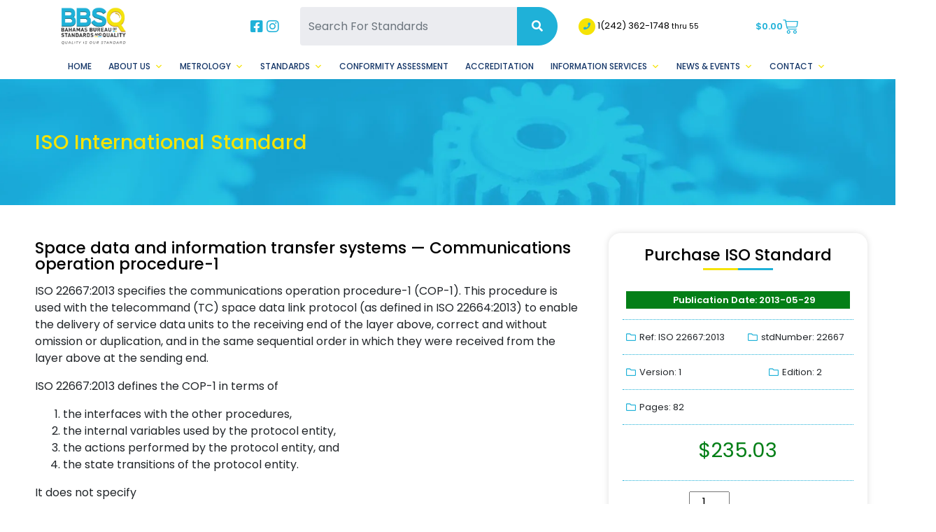

--- FILE ---
content_type: text/html; charset=UTF-8
request_url: https://bbsq.bs/product/space-data-and-information-transfer-systems-communications-operation-procedure-1/
body_size: 19841
content:
<!doctype html>
<html lang="en-US" class="no-js">
	<head>
		<meta charset="UTF-8">

		<!-- Required meta tags -->
		<meta charset="utf-8">
		<meta name="viewport" content="width=device-width, initial-scale=1, shrink-to-fit=no">
		<link rel="preconnect" href="https://fonts.googleapis.com">
		<link rel="preconnect" href="https://fonts.gstatic.com" crossorigin>
		<link href="https://fonts.googleapis.com/css2?family=Poppins:wght@300;400;500;600;700;800;900&display=swap" rel="stylesheet">

		<link href="https://bbsq.bs/wp-content/themes/bbsq2/images/favicon2.png" rel="shortcut icon">
 
		<!-- Bootstrap CSS -->
		<link rel="stylesheet" href="https://bbsq.bs/wp-content/themes/bbsq2/css/bootstrap.min.css">
		<script src="https://kit.fontawesome.com/0782324f2f.js" crossorigin="anonymous"></script>

		<title>Space data and information transfer systems — Communications operation procedure-1 - The Bahamas Bureau of Standards and Quality (BBSQ)</title>
	<style>img:is([sizes="auto" i], [sizes^="auto," i]) { contain-intrinsic-size: 3000px 1500px }</style>
	<script>window._wca = window._wca || [];</script>
<meta name="description" content="ISO 22667:2013 specifies the communications operation procedure-1 (COP-1). This procedure is used with the telecommand (TC) space data link protocol (as defined in ISO 22664:2013) to enable the delivery of service data units to the receiving end of the layer above, correct and without omission or duplication, and in the&hellip;">
<meta name="robots" content="index, follow, max-snippet:-1, max-image-preview:large, max-video-preview:-1">
<link rel="canonical" href="https://bbsq.bs/product/space-data-and-information-transfer-systems-communications-operation-procedure-1/">
<meta property="og:url" content="https://bbsq.bs/product/space-data-and-information-transfer-systems-communications-operation-procedure-1/">
<meta property="og:site_name" content="The Bahamas Bureau of Standards and Quality (BBSQ)">
<meta property="og:locale" content="en_US">
<meta property="og:type" content="product">
<meta property="article:author" content="https://www.facebook.com/bbsqinfo">
<meta property="article:publisher" content="https://www.facebook.com/bbsqinfo">
<meta property="og:title" content="Space data and information transfer systems — Communications operation procedure-1 - The Bahamas Bureau of Standards and Quality (BBSQ)">
<meta property="og:description" content="ISO 22667:2013 specifies the communications operation procedure-1 (COP-1). This procedure is used with the telecommand (TC) space data link protocol (as defined in ISO 22664:2013) to enable the delivery of service data units to the receiving end of the layer above, correct and without omission or duplication, and in the&hellip;">
<meta property="og:image" content="https://bbsq.bs/wp-content/uploads/2023/12/bbsq.jpg">
<meta property="og:image:secure_url" content="https://bbsq.bs/wp-content/uploads/2023/12/bbsq.jpg">
<meta property="og:image:width" content="1640">
<meta property="og:image:height" content="856">
<meta name="twitter:card" content="summary">
<meta name="twitter:site" content="https://twitter.com/BBSQinfo">
<meta name="twitter:creator" content="https://twitter.com/BBSQinfo">
<meta name="twitter:title" content="Space data and information transfer systems — Communications operation procedure-1 - The Bahamas Bureau of Standards and Quality (BBSQ)">
<meta name="twitter:description" content="ISO 22667:2013 specifies the communications operation procedure-1 (COP-1). This procedure is used with the telecommand (TC) space data link protocol (as defined in ISO 22664:2013) to enable the delivery of service data units to the receiving end of the layer above, correct and without omission or duplication, and in the&hellip;">
<meta name="twitter:image" content="https://bbsq.bs/wp-content/uploads/2023/12/bbsq.jpg">
<link rel='dns-prefetch' href='//cdnjs.cloudflare.com' />
<link rel='dns-prefetch' href='//cdn.jsdelivr.net' />
<link rel='dns-prefetch' href='//stats.wp.com' />
<link rel='dns-prefetch' href='//ajax.googleapis.com' />
<link rel='dns-prefetch' href='//fonts.googleapis.com' />
<link rel='preconnect' href='//i0.wp.com' />
<script type="text/javascript">
/* <![CDATA[ */
window._wpemojiSettings = {"baseUrl":"https:\/\/s.w.org\/images\/core\/emoji\/16.0.1\/72x72\/","ext":".png","svgUrl":"https:\/\/s.w.org\/images\/core\/emoji\/16.0.1\/svg\/","svgExt":".svg","source":{"concatemoji":"https:\/\/bbsq.bs\/wp-includes\/js\/wp-emoji-release.min.js?ver=6.8.3"}};
/*! This file is auto-generated */
!function(s,n){var o,i,e;function c(e){try{var t={supportTests:e,timestamp:(new Date).valueOf()};sessionStorage.setItem(o,JSON.stringify(t))}catch(e){}}function p(e,t,n){e.clearRect(0,0,e.canvas.width,e.canvas.height),e.fillText(t,0,0);var t=new Uint32Array(e.getImageData(0,0,e.canvas.width,e.canvas.height).data),a=(e.clearRect(0,0,e.canvas.width,e.canvas.height),e.fillText(n,0,0),new Uint32Array(e.getImageData(0,0,e.canvas.width,e.canvas.height).data));return t.every(function(e,t){return e===a[t]})}function u(e,t){e.clearRect(0,0,e.canvas.width,e.canvas.height),e.fillText(t,0,0);for(var n=e.getImageData(16,16,1,1),a=0;a<n.data.length;a++)if(0!==n.data[a])return!1;return!0}function f(e,t,n,a){switch(t){case"flag":return n(e,"\ud83c\udff3\ufe0f\u200d\u26a7\ufe0f","\ud83c\udff3\ufe0f\u200b\u26a7\ufe0f")?!1:!n(e,"\ud83c\udde8\ud83c\uddf6","\ud83c\udde8\u200b\ud83c\uddf6")&&!n(e,"\ud83c\udff4\udb40\udc67\udb40\udc62\udb40\udc65\udb40\udc6e\udb40\udc67\udb40\udc7f","\ud83c\udff4\u200b\udb40\udc67\u200b\udb40\udc62\u200b\udb40\udc65\u200b\udb40\udc6e\u200b\udb40\udc67\u200b\udb40\udc7f");case"emoji":return!a(e,"\ud83e\udedf")}return!1}function g(e,t,n,a){var r="undefined"!=typeof WorkerGlobalScope&&self instanceof WorkerGlobalScope?new OffscreenCanvas(300,150):s.createElement("canvas"),o=r.getContext("2d",{willReadFrequently:!0}),i=(o.textBaseline="top",o.font="600 32px Arial",{});return e.forEach(function(e){i[e]=t(o,e,n,a)}),i}function t(e){var t=s.createElement("script");t.src=e,t.defer=!0,s.head.appendChild(t)}"undefined"!=typeof Promise&&(o="wpEmojiSettingsSupports",i=["flag","emoji"],n.supports={everything:!0,everythingExceptFlag:!0},e=new Promise(function(e){s.addEventListener("DOMContentLoaded",e,{once:!0})}),new Promise(function(t){var n=function(){try{var e=JSON.parse(sessionStorage.getItem(o));if("object"==typeof e&&"number"==typeof e.timestamp&&(new Date).valueOf()<e.timestamp+604800&&"object"==typeof e.supportTests)return e.supportTests}catch(e){}return null}();if(!n){if("undefined"!=typeof Worker&&"undefined"!=typeof OffscreenCanvas&&"undefined"!=typeof URL&&URL.createObjectURL&&"undefined"!=typeof Blob)try{var e="postMessage("+g.toString()+"("+[JSON.stringify(i),f.toString(),p.toString(),u.toString()].join(",")+"));",a=new Blob([e],{type:"text/javascript"}),r=new Worker(URL.createObjectURL(a),{name:"wpTestEmojiSupports"});return void(r.onmessage=function(e){c(n=e.data),r.terminate(),t(n)})}catch(e){}c(n=g(i,f,p,u))}t(n)}).then(function(e){for(var t in e)n.supports[t]=e[t],n.supports.everything=n.supports.everything&&n.supports[t],"flag"!==t&&(n.supports.everythingExceptFlag=n.supports.everythingExceptFlag&&n.supports[t]);n.supports.everythingExceptFlag=n.supports.everythingExceptFlag&&!n.supports.flag,n.DOMReady=!1,n.readyCallback=function(){n.DOMReady=!0}}).then(function(){return e}).then(function(){var e;n.supports.everything||(n.readyCallback(),(e=n.source||{}).concatemoji?t(e.concatemoji):e.wpemoji&&e.twemoji&&(t(e.twemoji),t(e.wpemoji)))}))}((window,document),window._wpemojiSettings);
/* ]]> */
</script>
<link rel='stylesheet' id='formidable-css' href='https://bbsq.bs/wp-content/plugins/formidable/css/formidableforms.css?ver=1015118' media='all' />
<style id='wp-emoji-styles-inline-css' type='text/css'>

	img.wp-smiley, img.emoji {
		display: inline !important;
		border: none !important;
		box-shadow: none !important;
		height: 1em !important;
		width: 1em !important;
		margin: 0 0.07em !important;
		vertical-align: -0.1em !important;
		background: none !important;
		padding: 0 !important;
	}
</style>
<link rel='stylesheet' id='wp-block-library-css' href='https://bbsq.bs/wp-includes/css/dist/block-library/style.min.css?ver=6.8.3' media='all' />
<style id='classic-theme-styles-inline-css' type='text/css'>
/*! This file is auto-generated */
.wp-block-button__link{color:#fff;background-color:#32373c;border-radius:9999px;box-shadow:none;text-decoration:none;padding:calc(.667em + 2px) calc(1.333em + 2px);font-size:1.125em}.wp-block-file__button{background:#32373c;color:#fff;text-decoration:none}
</style>
<link rel='stylesheet' id='edsanimate-block-style-css' href='https://bbsq.bs/wp-content/plugins/animate-it/assets/css/block-style.css?ver=1713693781' media='all' />
<style id='pdfemb-pdf-embedder-viewer-style-inline-css' type='text/css'>
.wp-block-pdfemb-pdf-embedder-viewer{max-width:none}

</style>
<link rel='stylesheet' id='mediaelement-css' href='https://bbsq.bs/wp-includes/js/mediaelement/mediaelementplayer-legacy.min.css?ver=4.2.17' media='all' />
<link rel='stylesheet' id='wp-mediaelement-css' href='https://bbsq.bs/wp-includes/js/mediaelement/wp-mediaelement.min.css?ver=6.8.3' media='all' />
<style id='jetpack-sharing-buttons-style-inline-css' type='text/css'>
.jetpack-sharing-buttons__services-list{display:flex;flex-direction:row;flex-wrap:wrap;gap:0;list-style-type:none;margin:5px;padding:0}.jetpack-sharing-buttons__services-list.has-small-icon-size{font-size:12px}.jetpack-sharing-buttons__services-list.has-normal-icon-size{font-size:16px}.jetpack-sharing-buttons__services-list.has-large-icon-size{font-size:24px}.jetpack-sharing-buttons__services-list.has-huge-icon-size{font-size:36px}@media print{.jetpack-sharing-buttons__services-list{display:none!important}}.editor-styles-wrapper .wp-block-jetpack-sharing-buttons{gap:0;padding-inline-start:0}ul.jetpack-sharing-buttons__services-list.has-background{padding:1.25em 2.375em}
</style>
<style id='global-styles-inline-css' type='text/css'>
:root{--wp--preset--aspect-ratio--square: 1;--wp--preset--aspect-ratio--4-3: 4/3;--wp--preset--aspect-ratio--3-4: 3/4;--wp--preset--aspect-ratio--3-2: 3/2;--wp--preset--aspect-ratio--2-3: 2/3;--wp--preset--aspect-ratio--16-9: 16/9;--wp--preset--aspect-ratio--9-16: 9/16;--wp--preset--color--black: #000000;--wp--preset--color--cyan-bluish-gray: #abb8c3;--wp--preset--color--white: #ffffff;--wp--preset--color--pale-pink: #f78da7;--wp--preset--color--vivid-red: #cf2e2e;--wp--preset--color--luminous-vivid-orange: #ff6900;--wp--preset--color--luminous-vivid-amber: #fcb900;--wp--preset--color--light-green-cyan: #7bdcb5;--wp--preset--color--vivid-green-cyan: #00d084;--wp--preset--color--pale-cyan-blue: #8ed1fc;--wp--preset--color--vivid-cyan-blue: #0693e3;--wp--preset--color--vivid-purple: #9b51e0;--wp--preset--gradient--vivid-cyan-blue-to-vivid-purple: linear-gradient(135deg,rgba(6,147,227,1) 0%,rgb(155,81,224) 100%);--wp--preset--gradient--light-green-cyan-to-vivid-green-cyan: linear-gradient(135deg,rgb(122,220,180) 0%,rgb(0,208,130) 100%);--wp--preset--gradient--luminous-vivid-amber-to-luminous-vivid-orange: linear-gradient(135deg,rgba(252,185,0,1) 0%,rgba(255,105,0,1) 100%);--wp--preset--gradient--luminous-vivid-orange-to-vivid-red: linear-gradient(135deg,rgba(255,105,0,1) 0%,rgb(207,46,46) 100%);--wp--preset--gradient--very-light-gray-to-cyan-bluish-gray: linear-gradient(135deg,rgb(238,238,238) 0%,rgb(169,184,195) 100%);--wp--preset--gradient--cool-to-warm-spectrum: linear-gradient(135deg,rgb(74,234,220) 0%,rgb(151,120,209) 20%,rgb(207,42,186) 40%,rgb(238,44,130) 60%,rgb(251,105,98) 80%,rgb(254,248,76) 100%);--wp--preset--gradient--blush-light-purple: linear-gradient(135deg,rgb(255,206,236) 0%,rgb(152,150,240) 100%);--wp--preset--gradient--blush-bordeaux: linear-gradient(135deg,rgb(254,205,165) 0%,rgb(254,45,45) 50%,rgb(107,0,62) 100%);--wp--preset--gradient--luminous-dusk: linear-gradient(135deg,rgb(255,203,112) 0%,rgb(199,81,192) 50%,rgb(65,88,208) 100%);--wp--preset--gradient--pale-ocean: linear-gradient(135deg,rgb(255,245,203) 0%,rgb(182,227,212) 50%,rgb(51,167,181) 100%);--wp--preset--gradient--electric-grass: linear-gradient(135deg,rgb(202,248,128) 0%,rgb(113,206,126) 100%);--wp--preset--gradient--midnight: linear-gradient(135deg,rgb(2,3,129) 0%,rgb(40,116,252) 100%);--wp--preset--font-size--small: 13px;--wp--preset--font-size--medium: 20px;--wp--preset--font-size--large: 36px;--wp--preset--font-size--x-large: 42px;--wp--preset--spacing--20: 0.44rem;--wp--preset--spacing--30: 0.67rem;--wp--preset--spacing--40: 1rem;--wp--preset--spacing--50: 1.5rem;--wp--preset--spacing--60: 2.25rem;--wp--preset--spacing--70: 3.38rem;--wp--preset--spacing--80: 5.06rem;--wp--preset--shadow--natural: 6px 6px 9px rgba(0, 0, 0, 0.2);--wp--preset--shadow--deep: 12px 12px 50px rgba(0, 0, 0, 0.4);--wp--preset--shadow--sharp: 6px 6px 0px rgba(0, 0, 0, 0.2);--wp--preset--shadow--outlined: 6px 6px 0px -3px rgba(255, 255, 255, 1), 6px 6px rgba(0, 0, 0, 1);--wp--preset--shadow--crisp: 6px 6px 0px rgba(0, 0, 0, 1);}:where(.is-layout-flex){gap: 0.5em;}:where(.is-layout-grid){gap: 0.5em;}body .is-layout-flex{display: flex;}.is-layout-flex{flex-wrap: wrap;align-items: center;}.is-layout-flex > :is(*, div){margin: 0;}body .is-layout-grid{display: grid;}.is-layout-grid > :is(*, div){margin: 0;}:where(.wp-block-columns.is-layout-flex){gap: 2em;}:where(.wp-block-columns.is-layout-grid){gap: 2em;}:where(.wp-block-post-template.is-layout-flex){gap: 1.25em;}:where(.wp-block-post-template.is-layout-grid){gap: 1.25em;}.has-black-color{color: var(--wp--preset--color--black) !important;}.has-cyan-bluish-gray-color{color: var(--wp--preset--color--cyan-bluish-gray) !important;}.has-white-color{color: var(--wp--preset--color--white) !important;}.has-pale-pink-color{color: var(--wp--preset--color--pale-pink) !important;}.has-vivid-red-color{color: var(--wp--preset--color--vivid-red) !important;}.has-luminous-vivid-orange-color{color: var(--wp--preset--color--luminous-vivid-orange) !important;}.has-luminous-vivid-amber-color{color: var(--wp--preset--color--luminous-vivid-amber) !important;}.has-light-green-cyan-color{color: var(--wp--preset--color--light-green-cyan) !important;}.has-vivid-green-cyan-color{color: var(--wp--preset--color--vivid-green-cyan) !important;}.has-pale-cyan-blue-color{color: var(--wp--preset--color--pale-cyan-blue) !important;}.has-vivid-cyan-blue-color{color: var(--wp--preset--color--vivid-cyan-blue) !important;}.has-vivid-purple-color{color: var(--wp--preset--color--vivid-purple) !important;}.has-black-background-color{background-color: var(--wp--preset--color--black) !important;}.has-cyan-bluish-gray-background-color{background-color: var(--wp--preset--color--cyan-bluish-gray) !important;}.has-white-background-color{background-color: var(--wp--preset--color--white) !important;}.has-pale-pink-background-color{background-color: var(--wp--preset--color--pale-pink) !important;}.has-vivid-red-background-color{background-color: var(--wp--preset--color--vivid-red) !important;}.has-luminous-vivid-orange-background-color{background-color: var(--wp--preset--color--luminous-vivid-orange) !important;}.has-luminous-vivid-amber-background-color{background-color: var(--wp--preset--color--luminous-vivid-amber) !important;}.has-light-green-cyan-background-color{background-color: var(--wp--preset--color--light-green-cyan) !important;}.has-vivid-green-cyan-background-color{background-color: var(--wp--preset--color--vivid-green-cyan) !important;}.has-pale-cyan-blue-background-color{background-color: var(--wp--preset--color--pale-cyan-blue) !important;}.has-vivid-cyan-blue-background-color{background-color: var(--wp--preset--color--vivid-cyan-blue) !important;}.has-vivid-purple-background-color{background-color: var(--wp--preset--color--vivid-purple) !important;}.has-black-border-color{border-color: var(--wp--preset--color--black) !important;}.has-cyan-bluish-gray-border-color{border-color: var(--wp--preset--color--cyan-bluish-gray) !important;}.has-white-border-color{border-color: var(--wp--preset--color--white) !important;}.has-pale-pink-border-color{border-color: var(--wp--preset--color--pale-pink) !important;}.has-vivid-red-border-color{border-color: var(--wp--preset--color--vivid-red) !important;}.has-luminous-vivid-orange-border-color{border-color: var(--wp--preset--color--luminous-vivid-orange) !important;}.has-luminous-vivid-amber-border-color{border-color: var(--wp--preset--color--luminous-vivid-amber) !important;}.has-light-green-cyan-border-color{border-color: var(--wp--preset--color--light-green-cyan) !important;}.has-vivid-green-cyan-border-color{border-color: var(--wp--preset--color--vivid-green-cyan) !important;}.has-pale-cyan-blue-border-color{border-color: var(--wp--preset--color--pale-cyan-blue) !important;}.has-vivid-cyan-blue-border-color{border-color: var(--wp--preset--color--vivid-cyan-blue) !important;}.has-vivid-purple-border-color{border-color: var(--wp--preset--color--vivid-purple) !important;}.has-vivid-cyan-blue-to-vivid-purple-gradient-background{background: var(--wp--preset--gradient--vivid-cyan-blue-to-vivid-purple) !important;}.has-light-green-cyan-to-vivid-green-cyan-gradient-background{background: var(--wp--preset--gradient--light-green-cyan-to-vivid-green-cyan) !important;}.has-luminous-vivid-amber-to-luminous-vivid-orange-gradient-background{background: var(--wp--preset--gradient--luminous-vivid-amber-to-luminous-vivid-orange) !important;}.has-luminous-vivid-orange-to-vivid-red-gradient-background{background: var(--wp--preset--gradient--luminous-vivid-orange-to-vivid-red) !important;}.has-very-light-gray-to-cyan-bluish-gray-gradient-background{background: var(--wp--preset--gradient--very-light-gray-to-cyan-bluish-gray) !important;}.has-cool-to-warm-spectrum-gradient-background{background: var(--wp--preset--gradient--cool-to-warm-spectrum) !important;}.has-blush-light-purple-gradient-background{background: var(--wp--preset--gradient--blush-light-purple) !important;}.has-blush-bordeaux-gradient-background{background: var(--wp--preset--gradient--blush-bordeaux) !important;}.has-luminous-dusk-gradient-background{background: var(--wp--preset--gradient--luminous-dusk) !important;}.has-pale-ocean-gradient-background{background: var(--wp--preset--gradient--pale-ocean) !important;}.has-electric-grass-gradient-background{background: var(--wp--preset--gradient--electric-grass) !important;}.has-midnight-gradient-background{background: var(--wp--preset--gradient--midnight) !important;}.has-small-font-size{font-size: var(--wp--preset--font-size--small) !important;}.has-medium-font-size{font-size: var(--wp--preset--font-size--medium) !important;}.has-large-font-size{font-size: var(--wp--preset--font-size--large) !important;}.has-x-large-font-size{font-size: var(--wp--preset--font-size--x-large) !important;}
:where(.wp-block-post-template.is-layout-flex){gap: 1.25em;}:where(.wp-block-post-template.is-layout-grid){gap: 1.25em;}
:where(.wp-block-columns.is-layout-flex){gap: 2em;}:where(.wp-block-columns.is-layout-grid){gap: 2em;}
:root :where(.wp-block-pullquote){font-size: 1.5em;line-height: 1.6;}
</style>
<link rel='stylesheet' id='edsanimate-animo-css-css' href='https://bbsq.bs/wp-content/plugins/animate-it/assets/css/animate-animo.css?ver=6.8.3' media='all' />
<link rel='stylesheet' id='eventer_ui_css-css' href='//ajax.googleapis.com/ajax/libs/jqueryui/1.9.0/themes/base/jquery-ui.css?ver=1.9.0' media='' />
<link rel='stylesheet' id='eventer-style-css' href='https://bbsq.bs/wp-content/plugins/eventer/css/eventer_style.css?ver=6.8.3' media='all' />
<style id='eventer-style-inline-css' type='text/css'>
.eventer .eventer-btn-primary,.eventer .eventer-btn-primary:hover,.eventer input[type="radio"]:checked, .eventer input[type="checkbox"]:checked,.eventer-btn-default:hover,.fc button.fc-state-active{
				border-color: #1fb1d8;
				}
			.eventer-loader,.eventer input[type="radio"]:checked:before, .eventer input[type="checkbox"]:checked:before,.eventer-ticket-confirmation-left > div:before,.eventer-ticket-price-total,.eventer .eventer-btn-default:hover,.eventer-countdown .eventer-event-date,.eventer .eventer-pagination li.active,.eventer-event-grid-item-dbg .eventer-event-grid-item-inside,.eventer-switcher-current-month-in > span,.eventer-plain-links,.eventer-detailed-list .eventer-dater,.eventer-modern-list .eventer-dater:before,.eventer-quick-ticket-info .eventer-ticket-type-price,.eventer-featured-date,.eventer-slider-type1 .eventer-slider-content{
				background-color: #1fb1d8
			}
			.eventer .eventer-btn-primary,.eventer .eventer-btn-primary:disabled,.eventer .eventer-btn-primary:disabled:hover,.eventer .eventer-btn-primary:hover,.eventer-q-field input[type="button"]:hover,.eventer-switcher-actions-view a:hover,.eventer .eventer-switcher-actions-view a.active,.fc button.fc-state-active,.eventer-custom-ui-datepicker.ui-datepicker .ui-widget-header, .eventer-custom-ui-datepicker.ui-datepicker .ui-datepicker-header,.eventer-custom-ui-datepicker.ui-datepicker td.ui-datepicker-current-day,.eventer-custom-ui-datepicker.ui-datepicker td .ui-state-hover,.eventer .eventer-switcher-actions-view a.today-btn,.eventer .eventer-switcher-actions-view .trigger-active,.eventer-status-badge,.eventer-dash-nav-right li.eventer-fe-usermenu img, .eventer-fe-usermenu .eventer-fe-dropdown-in,.eventer-fe-ele-icon,.eventer-fe-datepicker.eventer-datepicker>.eventer-datepicker_header,.eventer-fe-datepicker.eventer-datepicker>.eventer-datepicker_inner_container>.eventer-datepicker_calendar>.eventer-datepicker_table>tbody>tr>td.hover,.eventer-fe-datepicker.eventer-datepicker>.eventer-datepicker_inner_container>.eventer-datepicker_calendar>.eventer-datepicker_table>tbody>tr>td.active,.eventer-fe-datepicker.eventer-datepicker>.eventer-datepicker_inner_container>.eventer-datepicker_calendar>.eventer-datepicker_table>tbody>tr>td.wday_sat:not(.day_in_past):hover,.eventer-fe-datepicker.eventer-datepicker>.eventer-datepicker_inner_container>.eventer-datepicker_calendar>.eventer-datepicker_table>tbody>tr>td.wday_sun:not(.day_in_past):hover,.eventer-fe-add-field-value:hover,.eventer-fe-datepicker.eventer-datepicker>.eventer-datepicker_inner_container>.eventer-datepicker_calendar>.eventer-datepicker_table>tbody>tr>td.wday_sat.active,.eventer-fe-datepicker.eventer-datepicker>.eventer-datepicker_inner_container>.eventer-datepicker_calendar>.eventer-datepicker_table>tbody>tr>td.wday_sun.active,.eventer-fe-ticket-count,.eventer-accent-bg,.eventer-schedule-time{
				background: #1fb1d8
			}
			.eventer .eventer-ticket-confirmation-right a:not(.eventer-btn),.eventer-ticket-printable h3, .eventer a,.eventer-actions a:hover,.eventer-event-save > ul > li a:hover,.eventer-compact-list .eventer-event-venue i,.eventer-fe-dash-nav ul li a:hover,.eventer-fe-dash-nav ul li.active a,.eventer-dash-nav-right li.eventer-fe-usermenu a:hover,.eventer-fe-dash-nav ul li a:hover i,.eventer-fe-dash-nav ul li.active a i,.eventer-fe-infolist li strong,.eventer-fe-ele-settings:hover,.eventer-fe-ele-copy:hover,.eventer-fe-ele-paste:hover,.eventer-nav-all-users li a:hover,.eventer-booking-order, .eventer-accent-color,.eventer-detailed-col .eventer-event-title a:hover,.eventer-grid-clean .eventer-event-title a:hover,.eventer-grid-featured .eventer-event-title a:hover,.eventer-grid-featured .eventer-event-share li a:hover,.eventer-grid-products .eventer-event-title a:hover,.eventer-grid-products .eventer-grid-meta > div > i,.eventer-grid-modern .eventer-event-day,.eventer-grid-modern .eventer-event-title a:hover,.eventer-slider-type1 .eventer-event-title a:hover,.eventer-single-style2 .eventer-single-header .eventer-event-share li a:hover,.eventer-organizer-block .eventer-organizer-info > span,.eventer-organizer-block ul > li i,.eventer-organizer-block .eventer-organizer-info > ul > li a:hover{
				color: #1fb1d8
			}
			/*.eventer-fe-ele-settings:hover,.eventer-fe-ele-copy:hover,.eventer-fe-ele-paste:hover,.eventer-nav-all-users li a:hover{
				color: #1fb1d8!important
			}*//* This code was commented out while adding eventer stage2*/
			.eventer-actions a:hover,.eventer-fe-usermenu.eventer-fe-dd:before{
				border-bottom-color: #1fb1d8
			}
			.eventer-compact-list .eventer-event-date{
				border-top-color: #1fb1d8
			}
			.eventer-minimal-list .eventer-event-list-item,.eventer-event-grid-item-plain .eventer-event-grid-item-inside,.eventer-event-grid-item-dbg .eventer-event-grid-item-inside{
				border-left-color: #1fb1d8
			}
</style>
<link rel='stylesheet' id='owl-carousel-css' href='https://bbsq.bs/wp-content/plugins/eventer/vendors/owl-carousel/css/owl.carousel.css?ver=6.8.3' media='all' />
<link rel='stylesheet' id='eventer-owl-theme-css' href='https://bbsq.bs/wp-content/plugins/eventer/vendors/owl-carousel/css/owl.theme.css?ver=6.8.3' media='all' />
<link rel='stylesheet' id='eventer-line-icons-css' href='https://bbsq.bs/wp-content/plugins/eventer/css/eventer-simple-line-icons.css?ver=6.8.3' media='all' />
<link rel='stylesheet' id='eventer-google-css-oswald-css' href='//fonts.googleapis.com/css?family=Oswald%3A400%2C700%7COpen+Sans%3A400%2C400i%2C700%7CGreat+Vibes&#038;subset&#038;ver=6.8.3' media='all' />
<link rel='stylesheet' id='eventer-modal-css' href='https://bbsq.bs/wp-content/plugins/eventer/css/jquery.modal.min.css?ver=6.8.3' media='all' />
<link rel='stylesheet' id='photoswipe-css' href='https://bbsq.bs/wp-content/plugins/woocommerce/assets/css/photoswipe/photoswipe.min.css?ver=10.3.4' media='all' />
<link rel='stylesheet' id='photoswipe-default-skin-css' href='https://bbsq.bs/wp-content/plugins/woocommerce/assets/css/photoswipe/default-skin/default-skin.min.css?ver=10.3.4' media='all' />
<link rel='stylesheet' id='woocommerce-layout-css' href='https://bbsq.bs/wp-content/plugins/woocommerce/assets/css/woocommerce-layout.css?ver=10.3.4' media='all' />
<style id='woocommerce-layout-inline-css' type='text/css'>

	.infinite-scroll .woocommerce-pagination {
		display: none;
	}
</style>
<link rel='stylesheet' id='woocommerce-smallscreen-css' href='https://bbsq.bs/wp-content/plugins/woocommerce/assets/css/woocommerce-smallscreen.css?ver=10.3.4' media='only screen and (max-width: 768px)' />
<link rel='stylesheet' id='woocommerce-general-css' href='https://bbsq.bs/wp-content/plugins/woocommerce/assets/css/woocommerce.css?ver=10.3.4' media='all' />
<style id='woocommerce-inline-inline-css' type='text/css'>
.woocommerce form .form-row .required { visibility: visible; }
</style>
<link rel='stylesheet' id='megamenu-css' href='https://bbsq.bs/wp-content/uploads/maxmegamenu/style.css?ver=7f37a1' media='all' />
<link rel='stylesheet' id='dashicons-css' href='https://bbsq.bs/wp-includes/css/dashicons.min.css?ver=6.8.3' media='all' />
<link rel='stylesheet' id='brands-styles-css' href='https://bbsq.bs/wp-content/plugins/woocommerce/assets/css/brands.css?ver=10.3.4' media='all' />
<link rel='stylesheet' id='slickstyle-css' href='https://bbsq.bs/wp-content/themes/bbsq2/slick/slick.css?ver=5555' media='all' />
<link rel='stylesheet' id='slicktheme-css' href='https://bbsq.bs/wp-content/themes/bbsq2/slick/slick-theme.css?ver=5555' media='all' />
<link rel='stylesheet' id='normalize-css' href='https://bbsq.bs/wp-content/themes/bbsq2/normalize.css?ver=1.0' media='all' />
<link rel='stylesheet' id='html5blank-css' href='https://bbsq.bs/wp-content/themes/bbsq2/style.css?ver=5555' media='all' />
<link rel='stylesheet' id='elementor-frontend-css' href='https://bbsq.bs/wp-content/plugins/elementor/assets/css/frontend.min.css?ver=3.32.5' media='all' />
<link rel='stylesheet' id='widget-heading-css' href='https://bbsq.bs/wp-content/plugins/elementor/assets/css/widget-heading.min.css?ver=3.32.5' media='all' />
<link rel='stylesheet' id='widget-post-info-css' href='https://bbsq.bs/wp-content/plugins/elementor-pro/assets/css/widget-post-info.min.css?ver=3.32.3' media='all' />
<link rel='stylesheet' id='widget-icon-list-css' href='https://bbsq.bs/wp-content/plugins/elementor/assets/css/widget-icon-list.min.css?ver=3.32.5' media='all' />
<link rel='stylesheet' id='elementor-icons-shared-0-css' href='https://bbsq.bs/wp-content/plugins/elementor/assets/lib/font-awesome/css/fontawesome.min.css?ver=5.15.3' media='all' />
<link rel='stylesheet' id='elementor-icons-fa-regular-css' href='https://bbsq.bs/wp-content/plugins/elementor/assets/lib/font-awesome/css/regular.min.css?ver=5.15.3' media='all' />
<link rel='stylesheet' id='elementor-icons-fa-solid-css' href='https://bbsq.bs/wp-content/plugins/elementor/assets/lib/font-awesome/css/solid.min.css?ver=5.15.3' media='all' />
<link rel='stylesheet' id='widget-woocommerce-product-price-css' href='https://bbsq.bs/wp-content/plugins/elementor-pro/assets/css/widget-woocommerce-product-price.min.css?ver=3.32.3' media='all' />
<link rel='stylesheet' id='widget-woocommerce-product-add-to-cart-css' href='https://bbsq.bs/wp-content/plugins/elementor-pro/assets/css/widget-woocommerce-product-add-to-cart.min.css?ver=3.32.3' media='all' />
<link rel='stylesheet' id='widget-share-buttons-css' href='https://bbsq.bs/wp-content/plugins/elementor-pro/assets/css/widget-share-buttons.min.css?ver=3.32.3' media='all' />
<link rel='stylesheet' id='e-apple-webkit-css' href='https://bbsq.bs/wp-content/plugins/elementor/assets/css/conditionals/apple-webkit.min.css?ver=3.32.5' media='all' />
<link rel='stylesheet' id='elementor-icons-fa-brands-css' href='https://bbsq.bs/wp-content/plugins/elementor/assets/lib/font-awesome/css/brands.min.css?ver=5.15.3' media='all' />
<link rel='stylesheet' id='elementor-icons-css' href='https://bbsq.bs/wp-content/plugins/elementor/assets/lib/eicons/css/elementor-icons.min.css?ver=5.44.0' media='all' />
<link rel='stylesheet' id='elementor-post-5634-css' href='https://bbsq.bs/wp-content/uploads/elementor/css/post-5634.css?ver=1761948171' media='all' />
<link rel='stylesheet' id='font-awesome-5-all-css' href='https://bbsq.bs/wp-content/plugins/elementor/assets/lib/font-awesome/css/all.min.css?ver=3.32.5' media='all' />
<link rel='stylesheet' id='font-awesome-4-shim-css' href='https://bbsq.bs/wp-content/plugins/elementor/assets/lib/font-awesome/css/v4-shims.min.css?ver=3.32.5' media='all' />
<link rel='stylesheet' id='elementor-post-8349-css' href='https://bbsq.bs/wp-content/uploads/elementor/css/post-8349.css?ver=1761948210' media='all' />
<link rel='stylesheet' id='wpr-text-animations-css-css' href='https://bbsq.bs/wp-content/plugins/royal-elementor-addons/assets/css/lib/animations/text-animations.min.css?ver=1.7.1036' media='all' />
<link rel='stylesheet' id='wpr-addons-css-css' href='https://bbsq.bs/wp-content/plugins/royal-elementor-addons/assets/css/frontend.min.css?ver=1.7.1036' media='all' />
<link rel='stylesheet' id='elementor-gf-local-poppins-css' href='https://bbsq.bs/wp-content/uploads/elementor/google-fonts/css/poppins.css?ver=1742248954' media='all' />
<link rel='stylesheet' id='elementor-gf-local-montserrat-css' href='https://bbsq.bs/wp-content/uploads/elementor/google-fonts/css/montserrat.css?ver=1742248959' media='all' />
<link rel='stylesheet' id='elementor-gf-local-merriweather-css' href='https://bbsq.bs/wp-content/uploads/elementor/google-fonts/css/merriweather.css?ver=1742248963' media='all' />
<!--n2css--><!--n2js--><script type="text/javascript" data-cfasync="false" src="https://bbsq.bs/wp-includes/js/jquery/jquery.min.js?ver=3.7.1" id="jquery-core-js"></script>
<script type="text/javascript" data-cfasync="false" src="https://bbsq.bs/wp-includes/js/jquery/jquery-migrate.min.js?ver=3.4.1" id="jquery-migrate-js"></script>
<script type="text/javascript" src="https://bbsq.bs/wp-content/plugins/eventer/front/fullcalendar/lib/moment.min.js?ver=6.8.3" id="fullcalendar-moment-js"></script>
<script type="text/javascript" src="https://bbsq.bs/wp-content/plugins/woocommerce/assets/js/jquery-blockui/jquery.blockUI.min.js?ver=2.7.0-wc.10.3.4" id="wc-jquery-blockui-js" defer="defer" data-wp-strategy="defer"></script>
<script type="text/javascript" id="wc-add-to-cart-js-extra">
/* <![CDATA[ */
var wc_add_to_cart_params = {"ajax_url":"\/wp-admin\/admin-ajax.php","wc_ajax_url":"\/?wc-ajax=%%endpoint%%","i18n_view_cart":"View cart","cart_url":"https:\/\/bbsq.bs\/cart\/","is_cart":"","cart_redirect_after_add":"no"};
/* ]]> */
</script>
<script type="text/javascript" src="https://bbsq.bs/wp-content/plugins/woocommerce/assets/js/frontend/add-to-cart.min.js?ver=10.3.4" id="wc-add-to-cart-js" defer="defer" data-wp-strategy="defer"></script>
<script type="text/javascript" src="https://bbsq.bs/wp-content/plugins/woocommerce/assets/js/zoom/jquery.zoom.min.js?ver=1.7.21-wc.10.3.4" id="wc-zoom-js" defer="defer" data-wp-strategy="defer"></script>
<script type="text/javascript" src="https://bbsq.bs/wp-content/plugins/woocommerce/assets/js/flexslider/jquery.flexslider.min.js?ver=2.7.2-wc.10.3.4" id="wc-flexslider-js" defer="defer" data-wp-strategy="defer"></script>
<script type="text/javascript" src="https://bbsq.bs/wp-content/plugins/woocommerce/assets/js/photoswipe/photoswipe.min.js?ver=4.1.1-wc.10.3.4" id="wc-photoswipe-js" defer="defer" data-wp-strategy="defer"></script>
<script type="text/javascript" src="https://bbsq.bs/wp-content/plugins/woocommerce/assets/js/photoswipe/photoswipe-ui-default.min.js?ver=4.1.1-wc.10.3.4" id="wc-photoswipe-ui-default-js" defer="defer" data-wp-strategy="defer"></script>
<script type="text/javascript" id="wc-single-product-js-extra">
/* <![CDATA[ */
var wc_single_product_params = {"i18n_required_rating_text":"Please select a rating","i18n_rating_options":["1 of 5 stars","2 of 5 stars","3 of 5 stars","4 of 5 stars","5 of 5 stars"],"i18n_product_gallery_trigger_text":"View full-screen image gallery","review_rating_required":"yes","flexslider":{"rtl":false,"animation":"slide","smoothHeight":true,"directionNav":true,"controlNav":"thumbnails","slideshow":false,"animationSpeed":500,"animationLoop":false,"allowOneSlide":false},"zoom_enabled":"1","zoom_options":[],"photoswipe_enabled":"1","photoswipe_options":{"shareEl":false,"closeOnScroll":false,"history":false,"hideAnimationDuration":0,"showAnimationDuration":0},"flexslider_enabled":"1"};
/* ]]> */
</script>
<script type="text/javascript" src="https://bbsq.bs/wp-content/plugins/woocommerce/assets/js/frontend/single-product.min.js?ver=10.3.4" id="wc-single-product-js" defer="defer" data-wp-strategy="defer"></script>
<script type="text/javascript" src="https://bbsq.bs/wp-content/plugins/woocommerce/assets/js/js-cookie/js.cookie.min.js?ver=2.1.4-wc.10.3.4" id="wc-js-cookie-js" defer="defer" data-wp-strategy="defer"></script>
<script type="text/javascript" id="woocommerce-js-extra">
/* <![CDATA[ */
var woocommerce_params = {"ajax_url":"\/wp-admin\/admin-ajax.php","wc_ajax_url":"\/?wc-ajax=%%endpoint%%","i18n_password_show":"Show password","i18n_password_hide":"Hide password"};
/* ]]> */
</script>
<script type="text/javascript" src="https://bbsq.bs/wp-content/plugins/woocommerce/assets/js/frontend/woocommerce.min.js?ver=10.3.4" id="woocommerce-js" defer="defer" data-wp-strategy="defer"></script>
<script type="text/javascript" src="https://cdn.jsdelivr.net/npm/bootstrap@5.2.2/dist/js/bootstrap.bundle.min.js?ver=6.8.3" id="custom-script4-js"></script>
<script type="text/javascript" src="https://stats.wp.com/s-202544.js" id="woocommerce-analytics-js" defer="defer" data-wp-strategy="defer"></script>
<script type="text/javascript" src="https://bbsq.bs/wp-content/plugins/elementor/assets/lib/font-awesome/js/v4-shims.min.js?ver=3.32.5" id="font-awesome-4-shim-js"></script>
<link rel="https://api.w.org/" href="https://bbsq.bs/wp-json/" /><link rel="alternate" title="JSON" type="application/json" href="https://bbsq.bs/wp-json/wp/v2/product/11036" /><link rel="alternate" title="oEmbed (JSON)" type="application/json+oembed" href="https://bbsq.bs/wp-json/oembed/1.0/embed?url=https%3A%2F%2Fbbsq.bs%2Fproduct%2Fspace-data-and-information-transfer-systems-communications-operation-procedure-1%2F" />
<link rel="alternate" title="oEmbed (XML)" type="text/xml+oembed" href="https://bbsq.bs/wp-json/oembed/1.0/embed?url=https%3A%2F%2Fbbsq.bs%2Fproduct%2Fspace-data-and-information-transfer-systems-communications-operation-procedure-1%2F&#038;format=xml" />
<script>document.documentElement.className += " js";</script>
	<style>img#wpstats{display:none}</style>
			<noscript><style>.woocommerce-product-gallery{ opacity: 1 !important; }</style></noscript>
	<meta name="generator" content="Elementor 3.32.5; features: additional_custom_breakpoints; settings: css_print_method-external, google_font-enabled, font_display-swap">
			<style>
				.e-con.e-parent:nth-of-type(n+4):not(.e-lazyloaded):not(.e-no-lazyload),
				.e-con.e-parent:nth-of-type(n+4):not(.e-lazyloaded):not(.e-no-lazyload) * {
					background-image: none !important;
				}
				@media screen and (max-height: 1024px) {
					.e-con.e-parent:nth-of-type(n+3):not(.e-lazyloaded):not(.e-no-lazyload),
					.e-con.e-parent:nth-of-type(n+3):not(.e-lazyloaded):not(.e-no-lazyload) * {
						background-image: none !important;
					}
				}
				@media screen and (max-height: 640px) {
					.e-con.e-parent:nth-of-type(n+2):not(.e-lazyloaded):not(.e-no-lazyload),
					.e-con.e-parent:nth-of-type(n+2):not(.e-lazyloaded):not(.e-no-lazyload) * {
						background-image: none !important;
					}
				}
			</style>
						<meta name="theme-color" content="#FFFFFF">
			<link rel="icon" href="https://i0.wp.com/bbsq.bs/wp-content/uploads/2024/11/cropped-bbsq-profile.png?fit=32%2C32&#038;ssl=1" sizes="32x32" />
<link rel="icon" href="https://i0.wp.com/bbsq.bs/wp-content/uploads/2024/11/cropped-bbsq-profile.png?fit=192%2C192&#038;ssl=1" sizes="192x192" />
<link rel="apple-touch-icon" href="https://i0.wp.com/bbsq.bs/wp-content/uploads/2024/11/cropped-bbsq-profile.png?fit=180%2C180&#038;ssl=1" />
<meta name="msapplication-TileImage" content="https://i0.wp.com/bbsq.bs/wp-content/uploads/2024/11/cropped-bbsq-profile.png?fit=270%2C270&#038;ssl=1" />
		<style type="text/css" id="wp-custom-css">
			.fc-toolbar h2{
	font-size:25px;
}

a.frm_add_form_row.frm_button, a.frm_remove_form_row.frm_button {
	padding:0px 6px 2px 6px;  !important;
	font-size:12px;
}
 
.widget_shopping_cart_content ul.cart_list {
    list-style: none;
    margin: 0;
    padding: 0
}

.widget_shopping_cart_content ul.product_list_widget li::after {
    clear: both
}

.widget_shopping_cart_content ul.cart_list li {
    position: relative;
    
    clear: both;
    padding: 10px 0 10px 94px;
    margin: 0;
    min-height: 100px;
    border-color: #eaeaea;
	 
}

.widget_shopping_cart_content ul.product_list_widget li a:after {
    content: "";
    display: block;
    visibility: hidden;
    clear: both;
    zoom:1;height: 0
}

.widget_shopping_cart_content ul.product_list_widget li a.remove {
    display: inline-block;
    position: absolute;
    top: 50%;
    right: 0px;
    font-size: 14px;
    margin-top: -10px;
    color: #777;
    border: 1px solid;
    height: 20px;
    width: 20px;
    line-height: 18px;
    text-align: center;
    -webkit-border-radius: 50%;
    -moz-border-radius: 50%;
    -ms-border-radius: 50%;
    border-radius: 50%;
    z-index: 20
}

.widget_shopping_cart_content ul.product_list_widget li a.remove:hover {
    color: #333
}

 

 .widget_shopping_cart_content ul.cart_list li {
    padding: 0;
   
    min-height: 100%
}
 

.widget_shopping_cart_content ul.cart_list li:first-child, .widget_shopping_cart_content ul.cart_list li:last-child {
    min-height: 100%  
}

.widget_shopping_cart_content ul.cart_list li:first-child {
    border-top-width: 0
}

.widget_shopping_cart_content ul.cart_list li   {
    display: -webkit-box;
    display: -webkit-flex;
    display: -ms-flexbox;
    display: flex;
    -ms-flex-wrap: wrap;
    -webkit-flex-wrap: wrap;
    flex-wrap: wrap;
    -webkit-align-items: center;
    align-items: center
}

.widget_shopping_cart_content ul.cart_list li {
    width: 100%
}

.widget_shopping_cart_content ul.cart_list li .wpr-mini-cart-image {
    width: 25%;
    margin: 0;
 
}

.widget_shopping_cart_content ul.cart_list li .wpr-mini-cart-image img {
    position: relative;
    top: 0;
    width: auto;
    height: auto
}

.widget_shopping_cart_content ul.cart_list li .wpr-mini-cart-name-and-quantity {
    position: relative;
    width: 75%;
    padding-left: 10px
}

.widget_shopping_cart_content ul.cart_list li .wpr-mini-cart-name-and-quantity>div {
    padding-right: 40px
}

.widget_shopping_cart_content ul.cart_list li .wpr-mini-cart-name-and-quantity .wpr-mini-cart-product-name a {
    display: block;
    font-size: 14px;
    font-weight: normal;
    margin: 0
}

.widget_shopping_cart_content ul.cart_list li .wpr-mini-cart-name-and-quantity .quantity {
    color: #b2b2b2;
    font-weight: normal
}

.widget_shopping_cart_content ul.cart_list li  a.remove {
    right: 0px;
    margin-top: -17px;
    width: 32px;
    height: 32px;
    line-height: 30px;
    color: #b3b3b3;
    border: 1px solid #e6e6e6
}

 

.woocommerce-mini-cart__total.total {
    background-color: #fafafa;
    border-width: 1px 0;
    border-style: solid;
    border-color: #e6e6e6;
    padding: 10px;
    margin: 0;
		clear:both;
	margin-top:20px;
}

.woocommerce-mini-cart__total.total strong {
    float: left;
    font-size: 12px;
    font-weight: normal;
    color: #797979;
    text-transform: uppercase;
    letter-spacing: 1px
}

.woocommerce-mini-cart__total.total .amount {
    float: right;
    font-size: 16px;
    line-height: 1.3;
    font-weight: 600;
 }

.widget_shopping_cart .total:after {
    content: "";
    display: table;
    clear: both
}

.widget_shopping_cart_content .buttons {
    margin: 0;
    padding: 20px
}

.widget_shopping_cart_content .buttons .button {
    float: left;
    width: 48%;
    padding: 14px 5px;
    text-align: center;
   border-radius:100px;
	font-weight:600;
	text-transform:uppercase;
}

.widget_shopping_cart_content .buttons .button:first-child {
    background-color: rgba(0,0,0,0);
    border: 1px solid #1fb1d8;
    color: #1fb1d8
}

.widget_shopping_cart_content .buttons .button:first-child:hover {
    border-color: #13aff0
}

.widget_shopping_cart_content .buttons .checkout {
    float: right;
	background:#1fb1d8;
	color:#fff;
}

.widget_shopping_cart_content .buttons:after {
    content: "";
    display: table;
    clear: both
}

.elementor-post-navigation .post-navigation__next--label, .elementor-post-navigation .post-navigation__next--title{
 
	padding-left:10px  
}

.elementor-post-navigation .post-navigation__prev--label, .elementor-post-navigation .post-navigation__prev--title{
 
	padding-right:10px  
}


li.wc_payment_method.payment_method_plugnpay img {
	height:30px;
	display:inline-bloc;
}

form#order_review {
    max-width: 830px;
    margin: 0 auto;
}
 
a.button.button-primary.wcam-donwload-button {
    color: #fff !important;
}

.trim_title{
	height:90px;
	overflow:hidden;
}


#mega-menu-wrap-header-menu #mega-menu-header-menu li.mega-menu-item-has-children > a.mega-menu-link > span.mega-indicator {
    color: #f5e305;
}

#mega-menu-wrap-header-menu #mega-menu-header-menu li.mega-menu-item-has-children.mega-current_page_ancestor > a.mega-menu-link > span.mega-indicator {
	color:#1fb1d8;
}

.frm_compact .dz-message.needsclick {
    font-size: 13px !important;
}

.with_frm_style .frm_dropzone .frmsvg {
    width: 15px;
    height: 15px;
}

.frm_compact .dz-message.needsclick {
    padding: 5px !important;
}
 
  
span.page-numbers.current{
	background:#F5E305 !important;
	 
	font-weight:500;
	padding-left:8px;
	padding-right:8px;
	
}
a.page-numbers {
   	 
	
}

html {
  scroll-padding-top: 120px;  
}

@media (max-width: 767.98px) { 
 html {
  scroll-padding-top: 76px;  
}
}
		</style>
		
<script async src='https://www.googletagmanager.com/gtag/js?id=G-WWX6SDBCNT'></script><script>
window.dataLayer = window.dataLayer || [];
function gtag(){dataLayer.push(arguments);}gtag('js', new Date());
gtag('set', 'cookie_domain', 'auto');
gtag('set', 'cookie_flags', 'SameSite=None;Secure');
window.addEventListener('load', function () {
    var links = document.querySelectorAll('a');
    for (let i = 0; i < links.length; i++) {
        links[i].addEventListener('click', function(e) {
            var n = this.href.includes('bbsq.bs');
            if (n == false) {
                gtag('event', 'click', {'event_category': 'external links','event_label' : this.href});
            }
        });
        }
    });
    window.addEventListener('load', function () {
        var donwload_links = document.querySelectorAll('a');
        for (let j = 0; j < donwload_links.length; j++) {
            donwload_links[j].addEventListener('click', function(e) {
                var down = this.href.match(/.*\.(pdf)(\?.*)?$/);
                if (down != null) {
                    gtag('event', 'click', {'event_category': 'downloads','event_label' : this.href});
                }
            });
            }
        });
    window.addEventListener('load', function () {
        var links = document.querySelectorAll('a');
        for (let i = 0; i < links.length; i++) {
            links[i].addEventListener('click', function(e) {
                var n = this.href.includes('tel:');
                if (n === true) {
                    gtag('event', 'click', {'event_category': 'phone','event_label' : this.href.slice(4)});
                }
            });
        }
    });
 gtag('config', 'G-WWX6SDBCNT' , {});

</script>
<style id="wpr_lightbox_styles">
				.lg-backdrop {
					background-color: rgba(0,0,0,0.6) !important;
				}
				.lg-toolbar,
				.lg-dropdown {
					background-color: rgba(0,0,0,0.8) !important;
				}
				.lg-dropdown:after {
					border-bottom-color: rgba(0,0,0,0.8) !important;
				}
				.lg-sub-html {
					background-color: rgba(0,0,0,0.8) !important;
				}
				.lg-thumb-outer,
				.lg-progress-bar {
					background-color: #444444 !important;
				}
				.lg-progress {
					background-color: #a90707 !important;
				}
				.lg-icon {
					color: #efefef !important;
					font-size: 20px !important;
				}
				.lg-icon.lg-toogle-thumb {
					font-size: 24px !important;
				}
				.lg-icon:hover,
				.lg-dropdown-text:hover {
					color: #ffffff !important;
				}
				.lg-sub-html,
				.lg-dropdown-text {
					color: #efefef !important;
					font-size: 14px !important;
				}
				#lg-counter {
					color: #efefef !important;
					font-size: 14px !important;
				}
				.lg-prev,
				.lg-next {
					font-size: 35px !important;
				}

				/* Defaults */
				.lg-icon {
				background-color: transparent !important;
				}

				#lg-counter {
				opacity: 0.9;
				}

				.lg-thumb-outer {
				padding: 0 10px;
				}

				.lg-thumb-item {
				border-radius: 0 !important;
				border: none !important;
				opacity: 0.5;
				}

				.lg-thumb-item.active {
					opacity: 1;
				}
	         </style><style type="text/css">/** Mega Menu CSS: fs **/</style>
	
			<meta name="google-site-verification" content="EbmlxS1eunzuR-dUHAjGQgnpIHRqoWFIp63WoAJtFms" />
		 
		
		

 		
	</head>
 <body data-rsssl=1 class="wp-singular product-template-default single single-product postid-11036 wp-theme-bbsq2 theme-bbsq2 woocommerce woocommerce-page woocommerce-no-js mega-menu-header-menu space-data-and-information-transfer-systems-communications-operation-procedure-1 elementor-default elementor-template-full-width elementor-kit-5634 elementor-page-8349">
 
	<div class="header">
	 	 <div class="container">
				<div class="row no-gutters text-center justify-content-center align-items-center  ">

					<div class="col-3 col-md-2 text-left  ">
						<div class="logo-bg">
						<a href="https://bbsq.bs/"><img src="https://bbsq.bs/wp-content/themes/bbsq2/images/bbsq_logo.png" alt="BBSQ"
								class="img-fluid logoHeader" /></a>
						</div>
					</div>
			 
					<div class="col-7 col-md-10">
						<div class="d-none d-md-block">
						  	<div class="row align-items-center justify-content-end content_head ">
								<div class="col-sm-2 text-right">
											<a href="https://www.facebook.com/bbsqinfo" class="icon-social" target="_blank">
											<i class="fab fa-facebook-square"></i>
											<span class="sr-only">BBSQ Facebook Page</span>
											</a>
											<a href="https://www.instagram.com/bbsqinfo/" class="icon-social"  target="_blank">
											<i class="fab fa-instagram"></i>
											<span class="sr-only">BBSQ Instagram Page</span>
											</a>
								</div>
								<div class="col-sm-5">
								 
								   									<form class="search" action="https://bbsq.bs/">
         
 									<div class="input-group mb-0">
										<input type="search" name="s" class="form-control input_top_search" placeholder="Search For Standards" aria-label="Search For Standards" aria-describedby="button-addon2">
 								<input type="hidden" name="post_type" value="standardslibrary">

 									<button class="btn btn-primary btn_search" type="submit" id="button-addon2"><i class="fas fa-search"></i></button>
									</div>
 								 </form>
									
									
								</div>
								<div class="col-sm-3 text-left">
									<p class="phone_contact"><span class="yellow_block"><i class="fas fa-phone"></i></span> 1(242) 362-1748 <small>thru 55</small></p>
								</div>
								<div class="col-sm-2">
 											<div data-elementor-type="section" data-elementor-id="6652" class="elementor elementor-6652" data-elementor-post-type="elementor_library">
					<section class="elementor-section elementor-top-section elementor-element elementor-element-0f4f3c6 elementor-section-boxed elementor-section-height-default elementor-section-height-default wpr-particle-no wpr-jarallax-no wpr-parallax-no wpr-sticky-section-no" data-id="0f4f3c6" data-element_type="section">
						<div class="elementor-container elementor-column-gap-default">
					<div class="elementor-column elementor-col-100 elementor-top-column elementor-element elementor-element-d8e0a52" data-id="d8e0a52" data-element_type="column">
			<div class="elementor-widget-wrap elementor-element-populated">
						<div class="elementor-element elementor-element-f20485a elementor-menu-cart--empty-indicator-hide elementor-widget__width-auto elementor-menu-cart--cart-type-mini-cart toggle-icon--cart-medium elementor-menu-cart--items-indicator-bubble elementor-menu-cart--show-subtotal-yes elementor-menu-cart--show-remove-button-yes elementor-widget elementor-widget-woocommerce-menu-cart" data-id="f20485a" data-element_type="widget" data-settings="{&quot;automatically_open_cart&quot;:&quot;yes&quot;,&quot;cart_type&quot;:&quot;mini-cart&quot;,&quot;open_cart&quot;:&quot;click&quot;}" data-widget_type="woocommerce-menu-cart.default">
				<div class="elementor-widget-container">
							<div class="elementor-menu-cart__wrapper">
							<div class="elementor-menu-cart__toggle_wrapper">
					<div class="elementor-menu-cart__container elementor-lightbox" aria-hidden="true">
						<div class="elementor-menu-cart__main" aria-hidden="true">
									<div class="elementor-menu-cart__close-button">
					</div>
									<div class="widget_shopping_cart_content">
															</div>
						</div>
					</div>
							<div class="elementor-menu-cart__toggle elementor-button-wrapper">
			<a id="elementor-menu-cart__toggle_button" href="#" class="elementor-menu-cart__toggle_button elementor-button elementor-size-sm" aria-expanded="false">
				<span class="elementor-button-text"><span class="woocommerce-Price-amount amount"><bdi><span class="woocommerce-Price-currencySymbol">&#36;</span>0.00</bdi></span></span>
				<span class="elementor-button-icon">
					<span class="elementor-button-icon-qty" data-counter="0">0</span>
					<i class="eicon-cart-medium"></i>					<span class="elementor-screen-only">Cart</span>
				</span>
			</a>
		</div>
						</div>
					</div> <!-- close elementor-menu-cart__wrapper -->
						</div>
				</div>
					</div>
		</div>
					</div>
		</section>
				</div>
		
								</div>
							</div>
						</div>
						<div class="d-block d-md-none">
							<div class="row align-items-center no-gutters">
								<div class="col-6">
 											<a href="" class="yellow_block" target="_blank">
											<i class="fab fa-facebook-square"></i>
											<span class="sr-only">BBSQ Facebook Page</span>
											</a>
											<a href="" class="yellow_block"  target="_blank">
											<i class="fab fa-instagram"></i>
											<span class="sr-only">BBSQ Instagram Page</span>
											</a>
 										<a href="Tel:+1-2423621748" class="yellow_block"><i class="fas fa-phone"></i></a> 

								</div>
								<div class="col-6 text-right">
 												<div data-elementor-type="section" data-elementor-id="6652" class="elementor elementor-6652" data-elementor-post-type="elementor_library">
					<section class="elementor-section elementor-top-section elementor-element elementor-element-0f4f3c6 elementor-section-boxed elementor-section-height-default elementor-section-height-default wpr-particle-no wpr-jarallax-no wpr-parallax-no wpr-sticky-section-no" data-id="0f4f3c6" data-element_type="section">
						<div class="elementor-container elementor-column-gap-default">
					<div class="elementor-column elementor-col-100 elementor-top-column elementor-element elementor-element-d8e0a52" data-id="d8e0a52" data-element_type="column">
			<div class="elementor-widget-wrap elementor-element-populated">
						<div class="elementor-element elementor-element-f20485a elementor-menu-cart--empty-indicator-hide elementor-widget__width-auto elementor-menu-cart--cart-type-mini-cart toggle-icon--cart-medium elementor-menu-cart--items-indicator-bubble elementor-menu-cart--show-subtotal-yes elementor-menu-cart--show-remove-button-yes elementor-widget elementor-widget-woocommerce-menu-cart" data-id="f20485a" data-element_type="widget" data-settings="{&quot;automatically_open_cart&quot;:&quot;yes&quot;,&quot;cart_type&quot;:&quot;mini-cart&quot;,&quot;open_cart&quot;:&quot;click&quot;}" data-widget_type="woocommerce-menu-cart.default">
				<div class="elementor-widget-container">
							<div class="elementor-menu-cart__wrapper">
							<div class="elementor-menu-cart__toggle_wrapper">
					<div class="elementor-menu-cart__container elementor-lightbox" aria-hidden="true">
						<div class="elementor-menu-cart__main" aria-hidden="true">
									<div class="elementor-menu-cart__close-button">
					</div>
									<div class="widget_shopping_cart_content">
															</div>
						</div>
					</div>
							<div class="elementor-menu-cart__toggle elementor-button-wrapper">
			<a id="elementor-menu-cart__toggle_button" href="#" class="elementor-menu-cart__toggle_button elementor-button elementor-size-sm" aria-expanded="false">
				<span class="elementor-button-text"><span class="woocommerce-Price-amount amount"><bdi><span class="woocommerce-Price-currencySymbol">&#36;</span>0.00</bdi></span></span>
				<span class="elementor-button-icon">
					<span class="elementor-button-icon-qty" data-counter="0">0</span>
					<i class="eicon-cart-medium"></i>					<span class="elementor-screen-only">Cart</span>
				</span>
			</a>
		</div>
						</div>
					</div> <!-- close elementor-menu-cart__wrapper -->
						</div>
				</div>
					</div>
		</div>
					</div>
		</section>
				</div>
		
								</div>
							</div>


						</div> 
					</div> 
					<div class="col-2 col-md-12">
						<div class="main_menu_top">
 
						<div id="mega-menu-wrap-header-menu" class="mega-menu-wrap"><div class="mega-menu-toggle"><div class="mega-toggle-blocks-left"></div><div class="mega-toggle-blocks-center"></div><div class="mega-toggle-blocks-right"><div class='mega-toggle-block mega-menu-toggle-animated-block mega-toggle-block-1' id='mega-toggle-block-1'><button aria-label="" class="mega-toggle-animated mega-toggle-animated-slider" type="button" aria-expanded="false">
                  <span class="mega-toggle-animated-box">
                    <span class="mega-toggle-animated-inner"></span>
                  </span>
                </button></div></div></div><ul id="mega-menu-header-menu" class="mega-menu max-mega-menu mega-menu-horizontal mega-no-js" data-event="hover_intent" data-effect="fade_up" data-effect-speed="200" data-effect-mobile="slide_left" data-effect-speed-mobile="200" data-mobile-force-width="false" data-second-click="go" data-document-click="collapse" data-vertical-behaviour="standard" data-breakpoint="768" data-unbind="true" data-mobile-state="collapse_all" data-mobile-direction="vertical" data-hover-intent-timeout="300" data-hover-intent-interval="100"><li class="mega-menu-item mega-menu-item-type-post_type mega-menu-item-object-page mega-menu-item-home mega-align-bottom-left mega-menu-flyout mega-menu-item-5457" id="mega-menu-item-5457"><a class="mega-menu-link" href="https://bbsq.bs/" tabindex="0">Home</a></li><li class="mega-menu-item mega-menu-item-type-post_type mega-menu-item-object-page mega-menu-item-has-children mega-align-bottom-left mega-menu-flyout mega-menu-item-5473" id="mega-menu-item-5473"><a class="mega-menu-link" href="https://bbsq.bs/about/" aria-expanded="false" tabindex="0">About Us<span class="mega-indicator" aria-hidden="true"></span></a>
<ul class="mega-sub-menu">
<li class="mega-menu-item mega-menu-item-type-post_type mega-menu-item-object-page mega-menu-item-5800" id="mega-menu-item-5800"><a class="mega-menu-link" href="https://bbsq.bs/about/">About us Overview</a></li><li class="mega-menu-item mega-menu-item-type-post_type mega-menu-item-object-page mega-menu-item-5550" id="mega-menu-item-5550"><a class="mega-menu-link" href="https://bbsq.bs/about/team/">Team</a></li><li class="mega-menu-item mega-menu-item-type-post_type mega-menu-item-object-page mega-menu-item-5548" id="mega-menu-item-5548"><a class="mega-menu-link" href="https://bbsq.bs/faq/">FAQ</a></li></ul>
</li><li class="mega-menu-item mega-menu-item-type-post_type mega-menu-item-object-page mega-menu-item-has-children mega-align-bottom-left mega-menu-flyout mega-menu-item-5474" id="mega-menu-item-5474"><a class="mega-menu-link" href="https://bbsq.bs/metrology/" aria-expanded="false" tabindex="0">Metrology<span class="mega-indicator" aria-hidden="true"></span></a>
<ul class="mega-sub-menu">
<li class="mega-menu-item mega-menu-item-type-post_type mega-menu-item-object-page mega-menu-item-5871" id="mega-menu-item-5871"><a class="mega-menu-link" href="https://bbsq.bs/metrology/">Metrology</a></li><li class="mega-menu-item mega-menu-item-type-post_type mega-menu-item-object-page mega-menu-item-has-children mega-menu-item-5552" id="mega-menu-item-5552"><a class="mega-menu-link" href="https://bbsq.bs/metrology/legal-metrology/" aria-expanded="false">Legal Metrology<span class="mega-indicator" aria-hidden="true"></span></a>
	<ul class="mega-sub-menu">
<li class="mega-menu-item mega-menu-item-type-post_type mega-menu-item-object-page mega-menu-item-5904" id="mega-menu-item-5904"><a class="mega-menu-link" href="https://bbsq.bs/metrology/legal-metrology/">Legal Metrology</a></li><li class="mega-menu-item mega-menu-item-type-post_type mega-menu-item-object-page mega-menu-item-5555" id="mega-menu-item-5555"><a class="mega-menu-link" href="https://bbsq.bs/metrology/legal-metrology/legal-metrology-services/">Legal Metrology Services</a></li>	</ul>
</li><li class="mega-menu-item mega-menu-item-type-post_type mega-menu-item-object-page mega-menu-item-has-children mega-menu-item-5551" id="mega-menu-item-5551"><a class="mega-menu-link" href="https://bbsq.bs/metrology/industrial-metrology/" aria-expanded="false">Industrial Metrology<span class="mega-indicator" aria-hidden="true"></span></a>
	<ul class="mega-sub-menu">
<li class="mega-menu-item mega-menu-item-type-post_type mega-menu-item-object-page mega-menu-item-6911" id="mega-menu-item-6911"><a class="mega-menu-link" href="https://bbsq.bs/metrology/industrial-metrology/">Industrial Metrology</a></li><li class="mega-menu-item mega-menu-item-type-post_type mega-menu-item-object-page mega-menu-item-6910" id="mega-menu-item-6910"><a class="mega-menu-link" href="https://bbsq.bs/metrology/industrial-metrology/industrial-metrology-services/">Industrial Metrology Services</a></li>	</ul>
</li></ul>
</li><li class="mega-menu-item mega-menu-item-type-post_type mega-menu-item-object-page mega-menu-item-has-children mega-align-bottom-left mega-menu-flyout mega-menu-item-5475" id="mega-menu-item-5475"><a class="mega-menu-link" href="https://bbsq.bs/standards/" aria-expanded="false" tabindex="0">Standards<span class="mega-indicator" aria-hidden="true"></span></a>
<ul class="mega-sub-menu">
<li class="mega-menu-item mega-menu-item-type-post_type mega-menu-item-object-page mega-menu-item-5850" id="mega-menu-item-5850"><a class="mega-menu-link" href="https://bbsq.bs/standards/">Standards</a></li><li class="mega-menu-item mega-menu-item-type-post_type mega-menu-item-object-page mega-menu-item-5574" id="mega-menu-item-5574"><a class="mega-menu-link" href="https://bbsq.bs/standards/purchase-standards/">Purchase Standards</a></li><li class="mega-menu-item mega-menu-item-type-post_type mega-menu-item-object-page mega-menu-item-21540" id="mega-menu-item-21540"><a class="mega-menu-link" href="https://bbsq.bs/iso-international-standards/">ISO International Standards</a></li><li class="mega-menu-item mega-menu-item-type-post_type mega-menu-item-object-page mega-menu-item-5573" id="mega-menu-item-5573"><a class="mega-menu-link" href="https://bbsq.bs/standards/pending-standards/">Standards Under Development</a></li><li class="mega-menu-item mega-menu-item-type-post_type mega-menu-item-object-page mega-menu-item-5571" id="mega-menu-item-5571"><a class="mega-menu-link" href="https://bbsq.bs/standards/how-to-get-involved/">How to get involved</a></li></ul>
</li><li class="mega-menu-item mega-menu-item-type-post_type mega-menu-item-object-page mega-align-bottom-left mega-menu-flyout mega-menu-item-5476" id="mega-menu-item-5476"><a class="mega-menu-link" href="https://bbsq.bs/conformity-assessment/" tabindex="0">Conformity Assessment</a></li><li class="mega-menu-item mega-menu-item-type-post_type mega-menu-item-object-page mega-align-bottom-left mega-menu-flyout mega-menu-item-5477" id="mega-menu-item-5477"><a class="mega-menu-link" href="https://bbsq.bs/accreditation/" tabindex="0">Accreditation</a></li><li class="mega-menu-item mega-menu-item-type-post_type mega-menu-item-object-page mega-menu-item-has-children mega-align-bottom-left mega-menu-flyout mega-menu-item-5478" id="mega-menu-item-5478"><a class="mega-menu-link" href="https://bbsq.bs/information-services/" aria-expanded="false" tabindex="0">Information Services<span class="mega-indicator" aria-hidden="true"></span></a>
<ul class="mega-sub-menu">
<li class="mega-menu-item mega-menu-item-type-post_type mega-menu-item-object-page mega-menu-item-5985" id="mega-menu-item-5985"><a class="mega-menu-link" href="https://bbsq.bs/information-services/">Information Services Overview</a></li><li class="mega-menu-item mega-menu-item-type-post_type mega-menu-item-object-page mega-menu-item-5569" id="mega-menu-item-5569"><a class="mega-menu-link" href="https://bbsq.bs/information-services/library-acts-standards/">Library</a></li></ul>
</li><li class="mega-menu-item mega-menu-item-type-post_type mega-menu-item-object-page mega-menu-item-has-children mega-align-bottom-left mega-menu-flyout mega-menu-item-5479" id="mega-menu-item-5479"><a class="mega-menu-link" href="https://bbsq.bs/news-events/" aria-expanded="false" tabindex="0">News &#038; Events<span class="mega-indicator" aria-hidden="true"></span></a>
<ul class="mega-sub-menu">
<li class="mega-menu-item mega-menu-item-type-post_type mega-menu-item-object-page mega-menu-item-6047" id="mega-menu-item-6047"><a class="mega-menu-link" href="https://bbsq.bs/news-events/">News & Events Overview</a></li><li class="mega-menu-item mega-menu-item-type-post_type mega-menu-item-object-page mega-menu-item-5592" id="mega-menu-item-5592"><a class="mega-menu-link" href="https://bbsq.bs/news-events/holidays/">Holidays</a></li></ul>
</li><li class="mega-menu-item mega-menu-item-type-post_type mega-menu-item-object-page mega-menu-item-has-children mega-align-bottom-left mega-menu-flyout mega-menu-item-5480" id="mega-menu-item-5480"><a class="mega-menu-link" href="https://bbsq.bs/contact-us/" aria-expanded="false" tabindex="0">Contact<span class="mega-indicator" aria-hidden="true"></span></a>
<ul class="mega-sub-menu">
<li class="mega-menu-item mega-menu-item-type-post_type mega-menu-item-object-page mega-menu-item-6089" id="mega-menu-item-6089"><a class="mega-menu-link" href="https://bbsq.bs/contact-us/">Contact BBSQ</a></li><li class="mega-menu-item mega-menu-item-type-post_type mega-menu-item-object-page mega-menu-item-5589" id="mega-menu-item-5589"><a class="mega-menu-link" href="https://bbsq.bs/contact-us/careers/">Careers</a></li><li class="mega-menu-item mega-menu-item-type-post_type mega-menu-item-object-page mega-menu-item-5591" id="mega-menu-item-5591"><a class="mega-menu-link" href="https://bbsq.bs/contact-us/rfp-reio/">RFP/REIO</a></li></ul>
</li></ul></div>
						</div>
					</div>
				</div>
 
		 

		</div>
 	
	</div>
	<div class="extrap"></div>


 
 <div class="woocommerce-notices-wrapper"></div>		<div data-elementor-type="product" data-elementor-id="8349" class="elementor elementor-8349 elementor-location-single post-11036 product type-product status-publish product_cat-iso product_tag-is first instock taxable shipping-taxable purchasable product-type-simple product" data-elementor-post-type="elementor_library">
					<section class="elementor-section elementor-top-section elementor-element elementor-element-b5d9b58 elementor-section-height-min-height elementor-section-boxed elementor-section-height-default elementor-section-items-middle wpr-particle-no wpr-jarallax-no wpr-parallax-no wpr-sticky-section-no" data-id="b5d9b58" data-element_type="section" data-settings="{&quot;background_background&quot;:&quot;classic&quot;}">
							<div class="elementor-background-overlay"></div>
							<div class="elementor-container elementor-column-gap-default">
					<div class="elementor-column elementor-col-100 elementor-top-column elementor-element elementor-element-76d07d0" data-id="76d07d0" data-element_type="column">
			<div class="elementor-widget-wrap elementor-element-populated">
						<div class="elementor-element elementor-element-2fd68bf elementor-widget elementor-widget-heading" data-id="2fd68bf" data-element_type="widget" data-widget_type="heading.default">
				<div class="elementor-widget-container">
					<h1 class="elementor-heading-title elementor-size-default">ISO International Standard</h1>				</div>
				</div>
					</div>
		</div>
					</div>
		</section>
				<section class="elementor-section elementor-top-section elementor-element elementor-element-f4817d9 elementor-section-boxed elementor-section-height-default elementor-section-height-default wpr-particle-no wpr-jarallax-no wpr-parallax-no wpr-sticky-section-no" data-id="f4817d9" data-element_type="section">
						<div class="elementor-container elementor-column-gap-default">
					<div class="elementor-column elementor-col-66 elementor-top-column elementor-element elementor-element-9091389" data-id="9091389" data-element_type="column">
			<div class="elementor-widget-wrap elementor-element-populated">
						<div class="elementor-element elementor-element-f06c5c0 elementor-widget elementor-widget-woocommerce-product-title elementor-page-title elementor-widget-heading" data-id="f06c5c0" data-element_type="widget" data-widget_type="woocommerce-product-title.default">
				<div class="elementor-widget-container">
					<h4 class="product_title entry-title elementor-heading-title elementor-size-default">Space data and information transfer systems — Communications operation procedure-1</h4>				</div>
				</div>
				<div class="elementor-element elementor-element-6a05e16 elementor-widget elementor-widget-woocommerce-product-short-description" data-id="6a05e16" data-element_type="widget" data-widget_type="woocommerce-product-short-description.default">
				<div class="elementor-widget-container">
					<div class="woocommerce-product-details__short-description">
	<p>ISO 22667:2013 specifies the communications operation procedure-1 (COP-1). This procedure is used with the telecommand (TC) space data link protocol (as defined in ISO 22664:2013) to enable the delivery of service data units to the receiving end of the layer above, correct and without omission or duplication, and in the same sequential order in which they were received from the layer above at the sending end.</p>
<p>ISO 22667:2013 defines the COP-1 in terms of</p>
<ol>
<li>the interfaces with the other procedures,</li>
<li>the internal variables used by the protocol entity,</li>
<li>the actions performed by the protocol entity, and</li>
<li>the state transitions of the protocol entity.</li>
</ol>
<p>It does not specify</p>
<ol>
<li>individual implementations or products,</li>
<li>the implementation of service interfaces within real systems,</li>
<li>the methods or technologies required to perform the procedures, or</li>
<li>the management activities required to configure and control the protocol.</li>
</ol>
</div>
				</div>
				</div>
					</div>
		</div>
				<div class="elementor-column elementor-col-33 elementor-top-column elementor-element elementor-element-3173cdb" data-id="3173cdb" data-element_type="column">
			<div class="elementor-widget-wrap elementor-element-populated">
						<div class="elementor-element elementor-element-367f50e h3_class elementor-widget elementor-widget-heading" data-id="367f50e" data-element_type="widget" data-widget_type="heading.default">
				<div class="elementor-widget-container">
					<h4 class="elementor-heading-title elementor-size-default">Purchase ISO Standard</h4>				</div>
				</div>
				<section class="elementor-section elementor-inner-section elementor-element elementor-element-32fdd06 elementor-section-content-middle text-center elementor-section-boxed elementor-section-height-default elementor-section-height-default wpr-particle-no wpr-jarallax-no wpr-parallax-no wpr-sticky-section-no" data-id="32fdd06" data-element_type="section">
						<div class="elementor-container elementor-column-gap-narrow">
					<div class="elementor-column elementor-col-100 elementor-inner-column elementor-element elementor-element-bb80497" data-id="bb80497" data-element_type="column" data-settings="{&quot;background_background&quot;:&quot;classic&quot;}">
			<div class="elementor-widget-wrap elementor-element-populated">
						<div class="elementor-element elementor-element-e5fc30d elementor-align-center text-center elementor-widget elementor-widget-post-info" data-id="e5fc30d" data-element_type="widget" data-widget_type="post-info.default">
				<div class="elementor-widget-container">
							<ul class="elementor-icon-list-items elementor-post-info">
								<li class="elementor-icon-list-item elementor-repeater-item-88fdb57">
										<span class="elementor-icon-list-icon">
															</span>
									<span class="elementor-icon-list-text elementor-post-info__item elementor-post-info__item--type-custom">
										Publication Date: 2013-05-29					</span>
								</li>
				</ul>
						</div>
				</div>
					</div>
		</div>
					</div>
		</section>
				<section class="elementor-section elementor-inner-section elementor-element elementor-element-7c6a9e4 elementor-section-boxed elementor-section-height-default elementor-section-height-default wpr-particle-no wpr-jarallax-no wpr-parallax-no wpr-sticky-section-no" data-id="7c6a9e4" data-element_type="section">
						<div class="elementor-container elementor-column-gap-narrow">
					<div class="elementor-column elementor-col-50 elementor-inner-column elementor-element elementor-element-ad85066" data-id="ad85066" data-element_type="column">
			<div class="elementor-widget-wrap elementor-element-populated">
						<div class="elementor-element elementor-element-bfc6c0d elementor-align-left elementor-widget elementor-widget-post-info" data-id="bfc6c0d" data-element_type="widget" data-widget_type="post-info.default">
				<div class="elementor-widget-container">
							<ul class="elementor-icon-list-items elementor-post-info">
								<li class="elementor-icon-list-item elementor-repeater-item-70304f0">
										<span class="elementor-icon-list-icon">
								<i aria-hidden="true" class="far fa-folder"></i>							</span>
									<span class="elementor-icon-list-text elementor-post-info__item elementor-post-info__item--type-custom">
										Ref: ISO 22667:2013					</span>
								</li>
				</ul>
						</div>
				</div>
					</div>
		</div>
				<div class="elementor-column elementor-col-50 elementor-inner-column elementor-element elementor-element-881e2d3" data-id="881e2d3" data-element_type="column">
			<div class="elementor-widget-wrap elementor-element-populated">
						<div class="elementor-element elementor-element-7472e88 elementor-align-center elementor-widget elementor-widget-post-info" data-id="7472e88" data-element_type="widget" data-widget_type="post-info.default">
				<div class="elementor-widget-container">
							<ul class="elementor-icon-list-items elementor-post-info">
								<li class="elementor-icon-list-item elementor-repeater-item-70304f0">
										<span class="elementor-icon-list-icon">
								<i aria-hidden="true" class="far fa-folder"></i>							</span>
									<span class="elementor-icon-list-text elementor-post-info__item elementor-post-info__item--type-custom">
										stdNumber: 22667					</span>
								</li>
				</ul>
						</div>
				</div>
					</div>
		</div>
					</div>
		</section>
				<section class="elementor-section elementor-inner-section elementor-element elementor-element-dc254a4 elementor-section-boxed elementor-section-height-default elementor-section-height-default wpr-particle-no wpr-jarallax-no wpr-parallax-no wpr-sticky-section-no" data-id="dc254a4" data-element_type="section">
						<div class="elementor-container elementor-column-gap-narrow">
					<div class="elementor-column elementor-col-50 elementor-inner-column elementor-element elementor-element-9704700" data-id="9704700" data-element_type="column">
			<div class="elementor-widget-wrap elementor-element-populated">
						<div class="elementor-element elementor-element-e4bbc35 elementor-align-left elementor-widget elementor-widget-post-info" data-id="e4bbc35" data-element_type="widget" data-widget_type="post-info.default">
				<div class="elementor-widget-container">
							<ul class="elementor-icon-list-items elementor-post-info">
								<li class="elementor-icon-list-item elementor-repeater-item-70304f0">
										<span class="elementor-icon-list-icon">
								<i aria-hidden="true" class="far fa-folder"></i>							</span>
									<span class="elementor-icon-list-text elementor-post-info__item elementor-post-info__item--type-custom">
										Version: 1					</span>
								</li>
				</ul>
						</div>
				</div>
					</div>
		</div>
				<div class="elementor-column elementor-col-50 elementor-inner-column elementor-element elementor-element-c766836" data-id="c766836" data-element_type="column">
			<div class="elementor-widget-wrap elementor-element-populated">
						<div class="elementor-element elementor-element-65df6e8 elementor-align-center elementor-widget elementor-widget-post-info" data-id="65df6e8" data-element_type="widget" data-widget_type="post-info.default">
				<div class="elementor-widget-container">
							<ul class="elementor-icon-list-items elementor-post-info">
								<li class="elementor-icon-list-item elementor-repeater-item-70304f0">
										<span class="elementor-icon-list-icon">
								<i aria-hidden="true" class="far fa-folder"></i>							</span>
									<span class="elementor-icon-list-text elementor-post-info__item elementor-post-info__item--type-custom">
										Edition: 2					</span>
								</li>
				</ul>
						</div>
				</div>
					</div>
		</div>
					</div>
		</section>
				<section class="elementor-section elementor-inner-section elementor-element elementor-element-3e07892 elementor-section-boxed elementor-section-height-default elementor-section-height-default wpr-particle-no wpr-jarallax-no wpr-parallax-no wpr-sticky-section-no" data-id="3e07892" data-element_type="section">
						<div class="elementor-container elementor-column-gap-narrow">
					<div class="elementor-column elementor-col-50 elementor-inner-column elementor-element elementor-element-35b958c" data-id="35b958c" data-element_type="column">
			<div class="elementor-widget-wrap elementor-element-populated">
						<div class="elementor-element elementor-element-d4b411b elementor-align-left elementor-widget elementor-widget-post-info" data-id="d4b411b" data-element_type="widget" data-widget_type="post-info.default">
				<div class="elementor-widget-container">
							<ul class="elementor-icon-list-items elementor-post-info">
								<li class="elementor-icon-list-item elementor-repeater-item-70304f0">
										<span class="elementor-icon-list-icon">
								<i aria-hidden="true" class="far fa-folder"></i>							</span>
									<span class="elementor-icon-list-text elementor-post-info__item elementor-post-info__item--type-custom">
										Pages: 82					</span>
								</li>
				</ul>
						</div>
				</div>
					</div>
		</div>
				<div class="elementor-column elementor-col-50 elementor-inner-column elementor-element elementor-element-47728d4" data-id="47728d4" data-element_type="column">
			<div class="elementor-widget-wrap">
							</div>
		</div>
					</div>
		</section>
				<section class="elementor-section elementor-inner-section elementor-element elementor-element-6ba6c54 elementor-section-boxed elementor-section-height-default elementor-section-height-default wpr-particle-no wpr-jarallax-no wpr-parallax-no wpr-sticky-section-no" data-id="6ba6c54" data-element_type="section">
						<div class="elementor-container elementor-column-gap-narrow">
					<div class="elementor-column elementor-col-100 elementor-inner-column elementor-element elementor-element-3cc9984" data-id="3cc9984" data-element_type="column">
			<div class="elementor-widget-wrap elementor-element-populated">
						<div class="elementor-element elementor-element-de30569 elementor-widget elementor-widget-woocommerce-product-price" data-id="de30569" data-element_type="widget" data-widget_type="woocommerce-product-price.default">
				<div class="elementor-widget-container">
					<p class="price"><span class="woocommerce-Price-amount amount"><bdi><span class="woocommerce-Price-currencySymbol">&#36;</span>235.03</bdi></span></p>
				</div>
				</div>
					</div>
		</div>
					</div>
		</section>
				<section class="elementor-section elementor-inner-section elementor-element elementor-element-82bf843 elementor-section-boxed elementor-section-height-default elementor-section-height-default wpr-particle-no wpr-jarallax-no wpr-parallax-no wpr-sticky-section-no" data-id="82bf843" data-element_type="section">
						<div class="elementor-container elementor-column-gap-narrow">
					<div class="elementor-column elementor-col-100 elementor-inner-column elementor-element elementor-element-e594ff6" data-id="e594ff6" data-element_type="column">
			<div class="elementor-widget-wrap elementor-element-populated">
						<div class="elementor-element elementor-element-5fc2d5a elementor-widget__width-initial elementor-widget elementor-widget-woocommerce-product-add-to-cart" data-id="5fc2d5a" data-element_type="widget" data-widget_type="woocommerce-product-add-to-cart.default">
				<div class="elementor-widget-container">
					
		<div class="elementor-add-to-cart elementor-product-simple">
			
	
	<form class="cart" action="https://bbsq.bs/product/space-data-and-information-transfer-systems-communications-operation-procedure-1/" method="post" enctype='multipart/form-data'>
		
		<div class="quantity">
		<label class="screen-reader-text" for="quantity_6906ff703fad5">Space data and information transfer systems — Communications operation procedure-1 quantity</label>
	<input
		type="number"
				id="quantity_6906ff703fad5"
		class="input-text qty text"
		name="quantity"
		value="1"
		aria-label="Product quantity"
				min="1"
							step="1"
			placeholder=""
			inputmode="numeric"
			autocomplete="off"
			/>
	</div>

		<button type="submit" name="add-to-cart" value="11036" class="single_add_to_cart_button button alt">Add to cart</button>

			</form>

	
		</div>

						</div>
				</div>
					</div>
		</div>
					</div>
		</section>
				<section class="elementor-section elementor-inner-section elementor-element elementor-element-d0e7c8f elementor-section-boxed elementor-section-height-default elementor-section-height-default wpr-particle-no wpr-jarallax-no wpr-parallax-no wpr-sticky-section-no" data-id="d0e7c8f" data-element_type="section">
						<div class="elementor-container elementor-column-gap-narrow">
					<div class="elementor-column elementor-col-100 elementor-inner-column elementor-element elementor-element-cd72dd1" data-id="cd72dd1" data-element_type="column">
			<div class="elementor-widget-wrap elementor-element-populated">
						<div class="elementor-element elementor-element-b812b54 elementor-widget elementor-widget-text-editor" data-id="b812b54" data-element_type="widget" data-widget_type="text-editor.default">
				<div class="elementor-widget-container">
									<p>Share this Standard</p>								</div>
				</div>
				<div class="elementor-element elementor-element-ba2da59 elementor-share-buttons--view-icon elementor-share-buttons--skin-flat elementor-share-buttons--shape-circle elementor-grid-0 elementor-share-buttons--color-official elementor-widget elementor-widget-share-buttons" data-id="ba2da59" data-element_type="widget" data-widget_type="share-buttons.default">
				<div class="elementor-widget-container">
							<div class="elementor-grid" role="list">
								<div class="elementor-grid-item" role="listitem">
						<div class="elementor-share-btn elementor-share-btn_facebook" role="button" tabindex="0" aria-label="Share on facebook">
															<span class="elementor-share-btn__icon">
								<i class="fab fa-facebook" aria-hidden="true"></i>							</span>
																				</div>
					</div>
									<div class="elementor-grid-item" role="listitem">
						<div class="elementor-share-btn elementor-share-btn_linkedin" role="button" tabindex="0" aria-label="Share on linkedin">
															<span class="elementor-share-btn__icon">
								<i class="fab fa-linkedin" aria-hidden="true"></i>							</span>
																				</div>
					</div>
									<div class="elementor-grid-item" role="listitem">
						<div class="elementor-share-btn elementor-share-btn_whatsapp" role="button" tabindex="0" aria-label="Share on whatsapp">
															<span class="elementor-share-btn__icon">
								<i class="fab fa-whatsapp" aria-hidden="true"></i>							</span>
																				</div>
					</div>
									<div class="elementor-grid-item" role="listitem">
						<div class="elementor-share-btn elementor-share-btn_email" role="button" tabindex="0" aria-label="Share on email">
															<span class="elementor-share-btn__icon">
								<i class="fas fa-envelope" aria-hidden="true"></i>							</span>
																				</div>
					</div>
						</div>
						</div>
				</div>
					</div>
		</div>
					</div>
		</section>
					</div>
		</div>
					</div>
		</section>
				</div>
			
 
 
	<div id="footer" class="py-5">
		<div class="container   ">
 		 
				
 					<div class="row  align-items-top mb-3">
						<div class="col-md-2">
 							<div class="text-center text-md-left mb-3 mb-md-0">
								<img src="https://bbsq.bs/wp-content/themes/bbsq2/images/footlogo.png" alt="logo" 
								class="img-fluid img-foot" />
							</div>
 						</div>

	
						<div class="col-6 col-md-3">
							<h6 class="mb-3">Contact Us</h6>
						 <p class="address_icon">The Source River Centre,<br />
1000 Bacardi Road,<br />
P. O. Box N-4843,<br />
Nassau, N.P.,<br />
The Bahamas</p>
<p class="mb-4"><span class="mail_icon">info@bbsq.bs</span><br />
<span class="phone_icon">+1 (242) 362-1748 &#8211; 55</span></p>
							<a href="https://www.facebook.com/bbsqinfo" class="icon-social" target="_blank">
										<i class="fab fa-facebook-square  "></i>
										<span class="sr-only">BBSQ Facebook Page</span>
										</a>
										<a href="https://www.instagram.com/bbsqinfo/" class="icon-social"  target="_blank">
										<i class="fab fa-instagram "></i>
										<span class="sr-only">BBSQ Instagram Page</span>
										</a>
										<a href="https://www.linkedin.com/company/bahamas-bureau-of-standards-and-quality" class="icon-social"  target="_blank">
										<i class="fab fa-linkedin"></i>
										<span class="sr-only">BBSQ Linkedin Page</span>
										</a>
 										<a href="https://twitter.com/BBSQinfo" class="icon-social"  target="_blank">
										<i class="fab fa-twitter"></i>
										<span class="sr-only">BBSQ Twitter Page</span>
										</a>
 										<a href="https://www.youtube.com/channel/UCXOTKov1KaT2vUDh7x8OwJA" class="icon-social"  target="_blank">
										<i class="fab fa-youtube"></i>
										<span class="sr-only">BBSQ Youtube Page</span>
										</a>
								
								
								
								
							</p>
						</div>

						<div class="col-6 col-md-2">
						<h6 class="mb-3 ">Menu</h6>
							<ul class="nav-bottom"><li id="menu-item-5599" class="menu-item menu-item-type-post_type menu-item-object-page menu-item-home menu-item-5599"><a href="https://bbsq.bs/">Home</a></li>
<li id="menu-item-5600" class="menu-item menu-item-type-post_type menu-item-object-page menu-item-5600"><a href="https://bbsq.bs/about/">About Us</a></li>
<li id="menu-item-5601" class="menu-item menu-item-type-post_type menu-item-object-page menu-item-5601"><a href="https://bbsq.bs/metrology/">Metrology</a></li>
<li id="menu-item-5602" class="menu-item menu-item-type-post_type menu-item-object-page menu-item-5602"><a href="https://bbsq.bs/standards/">Standards</a></li>
<li id="menu-item-5603" class="menu-item menu-item-type-post_type menu-item-object-page menu-item-5603"><a href="https://bbsq.bs/conformity-assessment/">Conformity Assessment</a></li>
<li id="menu-item-5604" class="menu-item menu-item-type-post_type menu-item-object-page menu-item-5604"><a href="https://bbsq.bs/accreditation/">Accreditation</a></li>
<li id="menu-item-5605" class="menu-item menu-item-type-post_type menu-item-object-page menu-item-5605"><a href="https://bbsq.bs/information-services/">Information Services</a></li>
<li id="menu-item-5606" class="menu-item menu-item-type-post_type menu-item-object-page menu-item-5606"><a href="https://bbsq.bs/news-events/">News &#038; Events</a></li>
<li id="menu-item-5607" class="menu-item menu-item-type-post_type menu-item-object-page menu-item-5607"><a href="https://bbsq.bs/contact-us/">Contact</a></li>
 </ul>
						</div>
						<div class="col-5 col-md-2">
						<h6 class="mb-3 d-none d-md-block">&nbsp;</h6>
							<ul class="nav-bottom"><li id="menu-item-5598" class="menu-item menu-item-type-post_type menu-item-object-page menu-item-5598"><a href="https://bbsq.bs/faq/">FAQ</a></li>
<li id="menu-item-5597" class="menu-item menu-item-type-post_type menu-item-object-page menu-item-5597"><a href="https://bbsq.bs/contact-us/careers/">Careers</a></li>
<li id="menu-item-5596" class="menu-item menu-item-type-post_type menu-item-object-page menu-item-5596"><a href="https://bbsq.bs/contact-us/rfp-reio/">RFP/REIO</a></li>
<li id="menu-item-8027" class="menu-item menu-item-type-post_type menu-item-object-page menu-item-8027"><a href="https://bbsq.bs/terms-and-conditions/">Terms and Conditions</a></li>
<li id="menu-item-8026" class="menu-item menu-item-type-post_type menu-item-object-page menu-item-8026"><a href="https://bbsq.bs/privacy-policy/">Privacy Policy</a></li>
<li id="menu-item-8025" class="menu-item menu-item-type-post_type menu-item-object-page menu-item-8025"><a href="https://bbsq.bs/return-refund-cancellation-policy/">Return/Refund/Cancellation Policy</a></li>
<li id="menu-item-8023" class="menu-item menu-item-type-post_type menu-item-object-page menu-item-8023"><a href="https://bbsq.bs/delivery-policy/">Delivery Policy</a></li>
<li id="menu-item-8024" class="menu-item menu-item-type-post_type menu-item-object-page menu-item-8024"><a href="https://bbsq.bs/legal-causes/">Legal Causes</a></li>
 </ul>
						</div>
						<div class="col-7 col-md-2">
						<img src="https://bbsq.bs/wp-content/themes/bbsq2/images/bahamas.png" alt="Bahamas" 
								class="img-fluid  img-ft-bahamas " />
						 </div>
					</div>
 				 	<div class="text-left mb-3 copyright ">
						Copyright &copy;2025  The Bahamas Bureau of Standards and Quality (BBSQ)   
					</div>
			 
		</div>
	</div>

 


 



 
	<script type="speculationrules">
{"prefetch":[{"source":"document","where":{"and":[{"href_matches":"\/*"},{"not":{"href_matches":["\/wp-*.php","\/wp-admin\/*","\/wp-content\/uploads\/*","\/wp-content\/*","\/wp-content\/plugins\/*","\/wp-content\/themes\/bbsq2\/*","\/*\\?(.+)"]}},{"not":{"selector_matches":"a[rel~=\"nofollow\"]"}},{"not":{"selector_matches":".no-prefetch, .no-prefetch a"}}]},"eagerness":"conservative"}]}
</script>
<script type="importmap" id="wp-importmap">
{"imports":{"@wordpress\/interactivity":"https:\/\/bbsq.bs\/wp-includes\/js\/dist\/script-modules\/interactivity\/index.min.js?ver=55aebb6e0a16726baffb"}}
</script>
<script type="module" src="https://bbsq.bs/wp-content/plugins/jetpack/jetpack_vendor/automattic/jetpack-forms/src/contact-form/../../dist/modules/form/view.js?ver=14.8" id="jp-forms-view-js-module"></script>
<link rel="modulepreload" href="https://bbsq.bs/wp-includes/js/dist/script-modules/interactivity/index.min.js?ver=55aebb6e0a16726baffb" id="@wordpress/interactivity-js-modulepreload"><script type="application/json" id="wp-script-module-data-@wordpress/interactivity">
{"config":{"jetpack/form":{"error_types":{"is_required":"This field is required.","invalid_form_empty":"The form you are trying to submit is empty.","invalid_form":"Please fill out the form correctly."}}}}
</script>
			<script>
				const lazyloadRunObserver = () => {
					const lazyloadBackgrounds = document.querySelectorAll( `.e-con.e-parent:not(.e-lazyloaded)` );
					const lazyloadBackgroundObserver = new IntersectionObserver( ( entries ) => {
						entries.forEach( ( entry ) => {
							if ( entry.isIntersecting ) {
								let lazyloadBackground = entry.target;
								if( lazyloadBackground ) {
									lazyloadBackground.classList.add( 'e-lazyloaded' );
								}
								lazyloadBackgroundObserver.unobserve( entry.target );
							}
						});
					}, { rootMargin: '200px 0px 200px 0px' } );
					lazyloadBackgrounds.forEach( ( lazyloadBackground ) => {
						lazyloadBackgroundObserver.observe( lazyloadBackground );
					} );
				};
				const events = [
					'DOMContentLoaded',
					'elementor/lazyload/observe',
				];
				events.forEach( ( event ) => {
					document.addEventListener( event, lazyloadRunObserver );
				} );
			</script>
			
<div id="photoswipe-fullscreen-dialog" class="pswp" tabindex="-1" role="dialog" aria-modal="true" aria-hidden="true" aria-label="Full screen image">
	<div class="pswp__bg"></div>
	<div class="pswp__scroll-wrap">
		<div class="pswp__container">
			<div class="pswp__item"></div>
			<div class="pswp__item"></div>
			<div class="pswp__item"></div>
		</div>
		<div class="pswp__ui pswp__ui--hidden">
			<div class="pswp__top-bar">
				<div class="pswp__counter"></div>
				<button class="pswp__button pswp__button--zoom" aria-label="Zoom in/out"></button>
				<button class="pswp__button pswp__button--fs" aria-label="Toggle fullscreen"></button>
				<button class="pswp__button pswp__button--share" aria-label="Share"></button>
				<button class="pswp__button pswp__button--close" aria-label="Close (Esc)"></button>
				<div class="pswp__preloader">
					<div class="pswp__preloader__icn">
						<div class="pswp__preloader__cut">
							<div class="pswp__preloader__donut"></div>
						</div>
					</div>
				</div>
			</div>
			<div class="pswp__share-modal pswp__share-modal--hidden pswp__single-tap">
				<div class="pswp__share-tooltip"></div>
			</div>
			<button class="pswp__button pswp__button--arrow--left" aria-label="Previous (arrow left)"></button>
			<button class="pswp__button pswp__button--arrow--right" aria-label="Next (arrow right)"></button>
			<div class="pswp__caption">
				<div class="pswp__caption__center"></div>
			</div>
		</div>
	</div>
</div>
	<script type='text/javascript'>
		(function () {
			var c = document.body.className;
			c = c.replace(/woocommerce-no-js/, 'woocommerce-js');
			document.body.className = c;
		})();
	</script>
	<link rel='stylesheet' id='wc-blocks-style-css' href='https://bbsq.bs/wp-content/plugins/woocommerce/assets/client/blocks/wc-blocks.css?ver=wc-10.3.4' media='all' />
<link rel='stylesheet' id='elementor-post-6652-css' href='https://bbsq.bs/wp-content/uploads/elementor/css/post-6652.css?ver=1761948171' media='all' />
<link rel='stylesheet' id='widget-woocommerce-menu-cart-css' href='https://bbsq.bs/wp-content/plugins/elementor-pro/assets/css/widget-woocommerce-menu-cart.min.css?ver=3.32.3' media='all' />
<script type="text/javascript" src="https://bbsq.bs/wp-content/plugins/animate-it/assets/js/animo.min.js?ver=1.0.3" id="edsanimate-animo-script-js"></script>
<script type="text/javascript" src="https://bbsq.bs/wp-content/plugins/animate-it/assets/js/jquery.ba-throttle-debounce.min.js?ver=1.1" id="edsanimate-throttle-debounce-script-js"></script>
<script type="text/javascript" src="https://bbsq.bs/wp-content/plugins/animate-it/assets/js/viewportchecker.js?ver=1.4.4" id="viewportcheck-script-js"></script>
<script type="text/javascript" src="https://bbsq.bs/wp-content/plugins/animate-it/assets/js/edsanimate.js?ver=1.4.4" id="edsanimate-script-js"></script>
<script type="text/javascript" id="edsanimate-site-script-js-extra">
/* <![CDATA[ */
var edsanimate_options = {"offset":"75","hide_hz_scrollbar":"1","hide_vl_scrollbar":"0"};
/* ]]> */
</script>
<script type="text/javascript" src="https://bbsq.bs/wp-content/plugins/animate-it/assets/js/edsanimate.site.js?ver=1.4.5" id="edsanimate-site-script-js"></script>
<script type="text/javascript" src="https://bbsq.bs/wp-includes/js/jquery/ui/core.min.js?ver=1.13.3" id="jquery-ui-core-js"></script>
<script type="text/javascript" src="https://bbsq.bs/wp-includes/js/jquery/ui/datepicker.min.js?ver=1.13.3" id="jquery-ui-datepicker-js"></script>
<script type="text/javascript" id="jquery-ui-datepicker-js-after">
/* <![CDATA[ */
jQuery(function(jQuery){jQuery.datepicker.setDefaults({"closeText":"Close","currentText":"Today","monthNames":["January","February","March","April","May","June","July","August","September","October","November","December"],"monthNamesShort":["Jan","Feb","Mar","Apr","May","Jun","Jul","Aug","Sep","Oct","Nov","Dec"],"nextText":"Next","prevText":"Previous","dayNames":["Sunday","Monday","Tuesday","Wednesday","Thursday","Friday","Saturday"],"dayNamesShort":["Sun","Mon","Tue","Wed","Thu","Fri","Sat"],"dayNamesMin":["S","M","T","W","T","F","S"],"dateFormat":"MM d, yy","firstDay":1,"isRTL":false});});
/* ]]> */
</script>
<script type="text/javascript" id="eventer-plugins-js-extra">
/* <![CDATA[ */
var upcoming_data = {"c_time":"1762048287"};
/* ]]> */
</script>
<script type="text/javascript" src="https://bbsq.bs/wp-content/plugins/eventer/js/plugins.js?ver=6.8.3" id="eventer-plugins-js"></script>
<script type="text/javascript" src="https://bbsq.bs/wp-content/plugins/eventer/vendors/owl-carousel/js/owl.carousel.min.js?ver=6.8.3" id="owl-carousel-min-js"></script>
<script type="text/javascript" src="https://bbsq.bs/wp-content/plugins/eventer/vendors/owl-carousel/js/carousel-init.js?ver=6.8.3" id="eventer-carousel-init-js"></script>
<script type="text/javascript" src="https://bbsq.bs/wp-includes/js/jquery/ui/menu.min.js?ver=1.13.3" id="jquery-ui-menu-js"></script>
<script type="text/javascript" src="https://bbsq.bs/wp-includes/js/dist/dom-ready.min.js?ver=f77871ff7694fffea381" id="wp-dom-ready-js"></script>
<script type="text/javascript" src="https://bbsq.bs/wp-includes/js/dist/hooks.min.js?ver=4d63a3d491d11ffd8ac6" id="wp-hooks-js"></script>
<script type="text/javascript" src="https://bbsq.bs/wp-includes/js/dist/i18n.min.js?ver=5e580eb46a90c2b997e6" id="wp-i18n-js"></script>
<script type="text/javascript" id="wp-i18n-js-after">
/* <![CDATA[ */
wp.i18n.setLocaleData( { 'text direction\u0004ltr': [ 'ltr' ] } );
/* ]]> */
</script>
<script type="text/javascript" src="https://bbsq.bs/wp-includes/js/dist/a11y.min.js?ver=3156534cc54473497e14" id="wp-a11y-js"></script>
<script type="text/javascript" src="https://bbsq.bs/wp-includes/js/jquery/ui/autocomplete.min.js?ver=1.13.3" id="jquery-ui-autocomplete-js"></script>
<script type="text/javascript" src="https://bbsq.bs/wp-content/plugins/eventer/js/jquery-qrcode-0.14.0.min.js?ver=6.8.3" id="eventer-qrcode-js"></script>
<script type="text/javascript" src="https://bbsq.bs/wp-content/plugins/eventer/js/jquery.modal.min.js?ver=6.8.3" id="eventer-modal-js"></script>
<script type="text/javascript" src="https://cdnjs.cloudflare.com/ajax/libs/html2canvas/0.4.1/html2canvas.js?ver=6.8.3" id="eventer-qrcode1-js"></script>
<script type="text/javascript" id="eventer-init-js-extra">
/* <![CDATA[ */
var initval = {"ajax_url":"https:\/\/bbsq.bs\/wp-admin\/admin-ajax.php","month_events_nonce":"83f7286fbf","ticket_registrant":"d6b40a8199","paypal_curr":"AUD","paypal_email":"","all_required":"Please fill all required fields.","blank_payment":"Please select payment options.","blank_tickets":"Please select tickets.","wpml_lang":"en","eventers_name":"","eventer_stored":["Auto Draft","Test Event 1","Test Event 1","Test Event 1","Test Event 1","Test Event 1","Test Event 1","Test Event 1","Test Event 1","Test Event 1","Auto Draft","Test Event 2","Test Event 2","Test Event 2","Test Event 2","Test Event 2","Test Event 2","Test Event 2","Auto Draft","Test Event 3","Test Event 3","Test Event 3","Test Event 3","Test Event 3","Test Event 3","Test Event 3","Auto Draft","Test Event 4","Test Event 4","Test Event 4","Test Event 4","Test Event 4","Test Event 4","Test Event 4","Auto Draft","World Standards Day","World Standards Day","World Standards Day","World Standards Day","World Standards Day","World Standards Day","World Standards Day","World Standards Day","World Standards Day","World Standards Day","World Standards Day","World Standards Day","World Standards Day","World Standards Day","World Standards Day","World Standards Day","Auto Draft","World Metrology Day","World Metrology Day","World Metrology Day","World Metrology Day","World Metrology Day","World Metrology Day","World Metrology Day","Auto Draft","World Accreditation Day","World Accreditation Day","World Accreditation Day","World Accreditation Day","World Accreditation Day","World Accreditation Day","World Accreditation Day","World Accreditation Day","World Accreditation Day","Test Event 4","Test Event 4","Test Event 3","Test Event 3","Test Event 2","Test Event 2","Test Event 1","Test Event 1","Auto Draft"],"reg_now":"","tickets_added":"Tickets added."};
/* ]]> */
</script>
<script type="text/javascript" src="https://bbsq.bs/wp-content/plugins/eventer/js/init.js?ver=6.8.3" id="eventer-init-js"></script>
<script type="text/javascript" id="eventer-filters-js-extra">
/* <![CDATA[ */
var filters = {"ajax_url":"https:\/\/bbsq.bs\/wp-admin\/admin-ajax.php","root":"https:\/\/bbsq.bs\/wp-json\/","nonce":"bf6c5bb8d0"};
/* ]]> */
</script>
<script type="text/javascript" src="https://bbsq.bs/wp-content/plugins/eventer/js/filters.js?ver=6.8.3" id="eventer-filters-js"></script>
<script type="text/javascript" src="https://bbsq.bs/wp-content/plugins/royal-elementor-addons/assets/js/lib/particles/particles.js?ver=3.0.6" id="wpr-particles-js"></script>
<script type="text/javascript" src="https://bbsq.bs/wp-content/plugins/royal-elementor-addons/assets/js/lib/jarallax/jarallax.min.js?ver=1.12.7" id="wpr-jarallax-js"></script>
<script type="text/javascript" src="https://bbsq.bs/wp-content/plugins/royal-elementor-addons/assets/js/lib/parallax/parallax.min.js?ver=1.0" id="wpr-parallax-hover-js"></script>
<script type="text/javascript" src="https://bbsq.bs/wp-content/themes/bbsq2/slick/slick.min.js?ver=6.8.3" id="custom-script-js"></script>
<script type="text/javascript" src="https://bbsq.bs/wp-content/themes/bbsq2/js/scripts.js?ver=3" id="custom-script2-js"></script>
<script type="text/javascript" src="https://bbsq.bs/wp-content/plugins/elementor/assets/js/webpack.runtime.min.js?ver=3.32.5" id="elementor-webpack-runtime-js"></script>
<script type="text/javascript" src="https://bbsq.bs/wp-content/plugins/elementor/assets/js/frontend-modules.min.js?ver=3.32.5" id="elementor-frontend-modules-js"></script>
<script type="text/javascript" id="elementor-frontend-js-before">
/* <![CDATA[ */
var elementorFrontendConfig = {"environmentMode":{"edit":false,"wpPreview":false,"isScriptDebug":false},"i18n":{"shareOnFacebook":"Share on Facebook","shareOnTwitter":"Share on Twitter","pinIt":"Pin it","download":"Download","downloadImage":"Download image","fullscreen":"Fullscreen","zoom":"Zoom","share":"Share","playVideo":"Play Video","previous":"Previous","next":"Next","close":"Close","a11yCarouselPrevSlideMessage":"Previous slide","a11yCarouselNextSlideMessage":"Next slide","a11yCarouselFirstSlideMessage":"This is the first slide","a11yCarouselLastSlideMessage":"This is the last slide","a11yCarouselPaginationBulletMessage":"Go to slide"},"is_rtl":false,"breakpoints":{"xs":0,"sm":480,"md":768,"lg":1025,"xl":1440,"xxl":1600},"responsive":{"breakpoints":{"mobile":{"label":"Mobile Portrait","value":767,"default_value":767,"direction":"max","is_enabled":true},"mobile_extra":{"label":"Mobile Landscape","value":880,"default_value":880,"direction":"max","is_enabled":false},"tablet":{"label":"Tablet Portrait","value":1024,"default_value":1024,"direction":"max","is_enabled":true},"tablet_extra":{"label":"Tablet Landscape","value":1200,"default_value":1200,"direction":"max","is_enabled":false},"laptop":{"label":"Laptop","value":1366,"default_value":1366,"direction":"max","is_enabled":false},"widescreen":{"label":"Widescreen","value":2400,"default_value":2400,"direction":"min","is_enabled":false}},"hasCustomBreakpoints":false},"version":"3.32.5","is_static":false,"experimentalFeatures":{"additional_custom_breakpoints":true,"theme_builder_v2":true,"home_screen":true,"global_classes_should_enforce_capabilities":true,"e_variables":true,"cloud-library":true,"e_opt_in_v4_page":true,"import-export-customization":true,"e_pro_variables":true},"urls":{"assets":"https:\/\/bbsq.bs\/wp-content\/plugins\/elementor\/assets\/","ajaxurl":"https:\/\/bbsq.bs\/wp-admin\/admin-ajax.php","uploadUrl":"https:\/\/bbsq.bs\/wp-content\/uploads"},"nonces":{"floatingButtonsClickTracking":"119417fb7c"},"swiperClass":"swiper","settings":{"page":[],"editorPreferences":[]},"kit":{"body_background_background":"classic","active_breakpoints":["viewport_mobile","viewport_tablet"],"global_image_lightbox":"yes","lightbox_enable_counter":"yes","lightbox_enable_fullscreen":"yes","lightbox_enable_zoom":"yes","lightbox_enable_share":"yes","lightbox_description_src":"description","woocommerce_notices_elements":[]},"post":{"id":11036,"title":"Space%20data%20and%20information%20transfer%20systems%20%E2%80%94%20Communications%20operation%20procedure-1%20-%20The%20Bahamas%20Bureau%20of%20Standards%20and%20Quality%20%28BBSQ%29","excerpt":"<p>ISO 22667:2013 specifies the communications operation procedure-1 (COP-1). This procedure is used with the telecommand (TC) space data link protocol (as defined in ISO 22664:2013) to enable the delivery of service data units to the receiving end of the layer above, correct and without omission or duplication, and in the same sequential order in which they were received from the layer above at the sending end.<\/p>\n<p>ISO 22667:2013 defines the COP-1 in terms of<\/p>\n<ol>\n<li>the interfaces with the other procedures,<\/li>\n<li>the internal variables used by the protocol entity,<\/li>\n<li>the actions performed by the protocol entity, and<\/li>\n<li>the state transitions of the protocol entity.<\/li>\n<\/ol>\n<p>It does not specify<\/p>\n<ol>\n<li>individual implementations or products,<\/li>\n<li>the implementation of service interfaces within real systems,<\/li>\n<li>the methods or technologies required to perform the procedures, or<\/li>\n<li>the management activities required to configure and control the protocol.<\/li>\n<\/ol>","featuredImage":false}};
/* ]]> */
</script>
<script type="text/javascript" src="https://bbsq.bs/wp-content/plugins/elementor/assets/js/frontend.min.js?ver=3.32.5" id="elementor-frontend-js"></script>
<script type="text/javascript" src="https://bbsq.bs/wp-content/plugins/woocommerce/assets/js/sourcebuster/sourcebuster.min.js?ver=10.3.4" id="sourcebuster-js-js"></script>
<script type="text/javascript" id="wc-order-attribution-js-extra">
/* <![CDATA[ */
var wc_order_attribution = {"params":{"lifetime":1.0e-5,"session":30,"base64":false,"ajaxurl":"https:\/\/bbsq.bs\/wp-admin\/admin-ajax.php","prefix":"wc_order_attribution_","allowTracking":true},"fields":{"source_type":"current.typ","referrer":"current_add.rf","utm_campaign":"current.cmp","utm_source":"current.src","utm_medium":"current.mdm","utm_content":"current.cnt","utm_id":"current.id","utm_term":"current.trm","utm_source_platform":"current.plt","utm_creative_format":"current.fmt","utm_marketing_tactic":"current.tct","session_entry":"current_add.ep","session_start_time":"current_add.fd","session_pages":"session.pgs","session_count":"udata.vst","user_agent":"udata.uag"}};
/* ]]> */
</script>
<script type="text/javascript" src="https://bbsq.bs/wp-content/plugins/woocommerce/assets/js/frontend/order-attribution.min.js?ver=10.3.4" id="wc-order-attribution-js"></script>
<script type="text/javascript" id="jetpack-stats-js-before">
/* <![CDATA[ */
_stq = window._stq || [];
_stq.push([ "view", JSON.parse("{\"v\":\"ext\",\"blog\":\"244822497\",\"post\":\"11036\",\"tz\":\"-5\",\"srv\":\"bbsq.bs\",\"j\":\"1:14.8\"}") ]);
_stq.push([ "clickTrackerInit", "244822497", "11036" ]);
/* ]]> */
</script>
<script type="text/javascript" src="https://stats.wp.com/e-202544.js" id="jetpack-stats-js" defer="defer" data-wp-strategy="defer"></script>
<script type="text/javascript" src="https://bbsq.bs/wp-includes/js/hoverIntent.min.js?ver=1.10.2" id="hoverIntent-js"></script>
<script type="text/javascript" src="https://bbsq.bs/wp-content/plugins/megamenu/js/maxmegamenu.js?ver=3.6.2" id="megamenu-js"></script>
<script type="text/javascript" id="wc-cart-fragments-js-extra">
/* <![CDATA[ */
var wc_cart_fragments_params = {"ajax_url":"\/wp-admin\/admin-ajax.php","wc_ajax_url":"\/?wc-ajax=%%endpoint%%","cart_hash_key":"wc_cart_hash_4a441794cedaf04b641ec8516833e2d4","fragment_name":"wc_fragments_4a441794cedaf04b641ec8516833e2d4","request_timeout":"5000"};
/* ]]> */
</script>
<script type="text/javascript" src="https://bbsq.bs/wp-content/plugins/woocommerce/assets/js/frontend/cart-fragments.min.js?ver=10.3.4" id="wc-cart-fragments-js" defer="defer" data-wp-strategy="defer"></script>
<script type="text/javascript" src="https://bbsq.bs/wp-content/plugins/elementor-pro/assets/js/webpack-pro.runtime.min.js?ver=3.32.3" id="elementor-pro-webpack-runtime-js"></script>
<script type="text/javascript" id="elementor-pro-frontend-js-before">
/* <![CDATA[ */
var ElementorProFrontendConfig = {"ajaxurl":"https:\/\/bbsq.bs\/wp-admin\/admin-ajax.php","nonce":"8ec1e9a923","urls":{"assets":"https:\/\/bbsq.bs\/wp-content\/plugins\/elementor-pro\/assets\/","rest":"https:\/\/bbsq.bs\/wp-json\/"},"settings":{"lazy_load_background_images":true},"popup":{"hasPopUps":true},"shareButtonsNetworks":{"facebook":{"title":"Facebook","has_counter":true},"twitter":{"title":"Twitter"},"linkedin":{"title":"LinkedIn","has_counter":true},"pinterest":{"title":"Pinterest","has_counter":true},"reddit":{"title":"Reddit","has_counter":true},"vk":{"title":"VK","has_counter":true},"odnoklassniki":{"title":"OK","has_counter":true},"tumblr":{"title":"Tumblr"},"digg":{"title":"Digg"},"skype":{"title":"Skype"},"stumbleupon":{"title":"StumbleUpon","has_counter":true},"mix":{"title":"Mix"},"telegram":{"title":"Telegram"},"pocket":{"title":"Pocket","has_counter":true},"xing":{"title":"XING","has_counter":true},"whatsapp":{"title":"WhatsApp"},"email":{"title":"Email"},"print":{"title":"Print"},"x-twitter":{"title":"X"},"threads":{"title":"Threads"}},"woocommerce":{"menu_cart":{"cart_page_url":"https:\/\/bbsq.bs\/cart\/","checkout_page_url":"https:\/\/bbsq.bs\/checkout\/","fragments_nonce":"7295d7e8aa"}},"facebook_sdk":{"lang":"en_US","app_id":""},"lottie":{"defaultAnimationUrl":"https:\/\/bbsq.bs\/wp-content\/plugins\/elementor-pro\/modules\/lottie\/assets\/animations\/default.json"}};
/* ]]> */
</script>
<script type="text/javascript" src="https://bbsq.bs/wp-content/plugins/elementor-pro/assets/js/frontend.min.js?ver=3.32.3" id="elementor-pro-frontend-js"></script>
<script type="text/javascript" src="https://bbsq.bs/wp-content/plugins/elementor-pro/assets/js/elements-handlers.min.js?ver=3.32.3" id="pro-elements-handlers-js"></script>
<script type="text/javascript" src="https://bbsq.bs/wp-content/plugins/royal-elementor-addons/assets/js/lib/dompurify/dompurify.min.js?ver=3.0.6" id="dompurify-js"></script>
<script type="text/javascript" id="wpr-addons-js-js-extra">
/* <![CDATA[ */
var WprConfig = {"ajaxurl":"https:\/\/bbsq.bs\/wp-admin\/admin-ajax.php","resturl":"https:\/\/bbsq.bs\/wp-json\/wpraddons\/v1","nonce":"8945823b72","addedToCartText":"was added to cart","viewCart":"View Cart","comparePageID":"","comparePageURL":"https:\/\/bbsq.bs\/product\/space-data-and-information-transfer-systems-communications-operation-procedure-1\/","wishlistPageID":"","wishlistPageURL":"https:\/\/bbsq.bs\/product\/space-data-and-information-transfer-systems-communications-operation-procedure-1\/","chooseQuantityText":"Please select the required number of items.","site_key":"","is_admin":"","input_empty":"Please fill out this field","select_empty":"Nothing selected","file_empty":"Please upload a file","recaptcha_error":"Recaptcha Error","woo_shop_ppp":"9","woo_shop_cat_ppp":"9","woo_shop_tag_ppp":"9","is_product_category":"","is_product_tag":""};
/* ]]> */
</script>
<script type="text/javascript" data-cfasync="false" src="https://bbsq.bs/wp-content/plugins/royal-elementor-addons/assets/js/frontend.min.js?ver=1.7.1036" id="wpr-addons-js-js"></script>
<script type="text/javascript" src="https://bbsq.bs/wp-content/plugins/royal-elementor-addons/assets/js/modal-popups.min.js?ver=1.7.1036" id="wpr-modal-popups-js-js"></script>
<!-- WooCommerce JavaScript -->
<script type="text/javascript">
jQuery(function($) { 
_wca.push({'_en': 'woocommerceanalytics_product_view','session_id': '', 'blog_id': '244822497', 'store_id': '13b31fff-b2f2-474d-a09b-e6d9d757cbcb', 'ui': '', 'url': 'https://bbsq.bs', 'landing_page': '', 'woo_version': '10.3.4', 'wp_version': '6.8.3', 'store_admin': '0', 'device': 'desktop', 'template_used': '0', 'additional_blocks_on_cart_page': [],'additional_blocks_on_checkout_page': [],'store_currency': 'BSD', 'timezone': 'America/Nassau', 'is_guest': '1', 'order_value': '0', 'order_total': '0', 'total_tax': '0.00', 'total_discount': '0', 'total_shipping': '0', 'products_count': '0', 'cart_page_contains_cart_block': '0', 'cart_page_contains_cart_shortcode': '0', 'checkout_page_contains_checkout_block': '0', 'checkout_page_contains_checkout_shortcode': '0', 'pi': '11036', 'pn': 'Space data and information transfer systems — Communications operation procedure-1', 'pc': 'ISO', 'pp': '235.02824858784', 'pt': 'simple', });
 });
</script>
</body>
</html>
	
 
 

--- FILE ---
content_type: text/css
request_url: https://bbsq.bs/wp-content/themes/bbsq2/style.css?ver=5555
body_size: 4840
content:
/*
	Theme Name: BBSQ 2023 Theme
	Theme URI: http://azulify.com
	Description: BBSQ WordPress Theme
	Version: 2
	Author: TS
	Author URI: https://azulify.com
	Tags: Blank, HTML5, CSS3

 
*/

 
body{
    background: #fff ;
    font-family: 'Poppins', sans-serif;
 

       
}
html {
    scroll-behavior: smooth;
  }

 

.header{
    background:#fff;
    background-size:auto 100%;
    color:#000;
    -webkit-transition: all 0.5s ease;
    -moz-transition: all 0.5s ease;
    -o-transition: all 0.5s ease;
    transition: all 0.5s ease;
  }

 .header-fixed{
     position: fixed;
      -webkit-box-shadow: 1px 1px 3px 3px rgba(0,0,0,0.1);
     box-shadow: 1px 1px 3px 3px rgba(0,0,0,0.1);   
     z-index: 11;
     width:100%;
 }

 .hfix{
     height: 115px;
     width:100%;
 }

 
 
.logoHeader{
    max-height:55px;
}

.main_menu_top{
  font-weight: 500;
  font-size:13px;
   font-family: 'Poppins', sans-serif;
   margin-bottom:-2px;
}

.faq_block{
  background:#f6f7fa;
  border-radius: 30px;
}

 

.logo-bg{
   padding:10px 0;
 }

 
.h1_home{
  font-size:41px;
  line-height: 1.1em;
  font-weight: 700;
}

 

.section-discover{
    background:url(images/bg_discover.jpg) no-repeat;
    background-size: cover;  
}


.section-payments{
  background:#f8fbff url(images/paybg.jpg) no-repeat left center;
  background-size: auto 100%;  
}

.section-partners{
  background:#1fb1d8 url(images/regionmap.png) no-repeat right center;
  background-size: auto 100%;  

}
.section-news{
  background:url(images/bg_news.jpg) no-repeat;
  background-size: cover;  
}


.box_disc {
  width: auto;
  height: auto;
  position: relative;
  overflow: hidden;
  border-radius: 10px;
  display: block;
}

.box_disc img {
  width: 100%;
  height: 100%;
  object-fit: cover;
  border-radius: 15px;
}

.box_disc h3 {
  position: absolute;
  bottom: 0;
  left: 0;
  right: 0;
  margin: 0;
   padding:45px 10px 30px 10px;
  color: white !important;
  font-size: 18px !important;
  text-align: center;
  background: linear-gradient(rgba(0,0,0,0), rgba(0,0,0,0.8));
  transition: opacity 0.5s ease-in-out;
}

.box_disc .hovertxt {
  position: absolute;
  top: 0;
  left: 0;
  right: 0;
  bottom: 0;
  margin: 0;
  padding: 15px;
  color: white;
  font-size: 14px;
  background-color: #153769;
  opacity: 0;
  transition: opacity 0.5s ease-in-out;
}

.box_disc:hover h3 {
  opacity: 0;
  
}

.box_disc:hover .hovertxt {
  opacity: 0.8;cursor: pointer;
}

.video_section{
  position: absolute;
  bottom:-210px;
  z-index: 1;
  width: 100%;
}

.content_accred, .content_gov, .content_vision{
  padding-left:60px;
  margin-bottom:30px;
}

.content_accred{
  background:url(images/icon1.png) no-repeat left center;
  background-size: 50px auto;
}
.content_gov {
  background:url(images/icon2.png) no-repeat left center;
  background-size: 50px auto;

}
.content_vision{
  background:url(images/icon3.png) no-repeat left center;
  background-size: 50px auto;

}

.video-container {
  position: relative;
  padding-bottom: 56.25%; /* 16/9 aspect ratio */
}

.video-container iframe {
  position: absolute;
  top: 0;
  left: 0;
  width: 100%;
  height: 100%;
}

.yotu-playlist{
  padding:0 !important;
}

.yotu-videos {
  padding:0 !important;
}

.yotu-videos .yotu-video h3{
  color:#333 !important
}

.w75{
    max-width: 900px;
}
.w100{
  max-width:100%;
  max-height:520px;
}

.h3_line2, .h3_line{
  background:url(images/line.png) no-repeat center bottom;
  padding-bottom:10px;
  background-size:50%;
}



.h3_line2{
  display: inline-block;
}

 .h3_line{
  background:url(images/line.png) no-repeat left bottom;
  padding-bottom:10px;
  background-size:100px auto;
}

.line_c{
  background:url(images/line.png) no-repeat center bottom;
  padding-bottom:10px;
  background-size:100px auto;
}


.payment_box{
  background:#fff;
  border-radius: 15px;
  padding:15px 20px;
  margin-bottom:20px;
  display: block;
}

.partner_box{
  border-radius: 15px;
}

.search_pd{
  padding:20px 30px;
  border-radius: 15px;
}
.standards_box{
  background:#153769;
  border-radius: 15px;
  padding:20px;
  color:#fff;
  margin:20px 10px;
}

.standards_box:hover{
  background:#fff;
  color:#333;
}

.standards_box h6{
  min-height:95px ;
  line-height: 1.45em;
}

.price_standard{
  color:#f5e305;
}
.standards_box:hover .price_standard{
  color:#0daf30;
}

.page_icon{
  font-size:40px;
}

 

.side_hd{
  font-size:18px;
  font-weight: 600;
}

.standard_pr{
  font-size:30px;
}
 

.scrollspy-example{
  height:500px;
  overflow: auto;
}

.cta_wrapper{
  display: none;
}


 
.other_lnks{
  font-size:18px;
  background:#e1ecec;
  color:#1fb1d8;
  border-bottom:4px solid #1fb1d8;
  display: block;
  text-align: center;
  min-height: 59px;
  display: -ms-flexbox;
  display: -webkit-flex;
  display: flex;
  justify-content: center;
  -ms-flex-align: center;
  -webkit-align-items: center;
  -webkit-box-align: center;
  align-items: center;
  font-weight: 600;
  border-radius: 4px;
}

.other_lnks:hover{
  background-color: #fff;
}

.tbl_reports tr td:first-child{
  font-weight: bold;
}

 

.news_box_p h5{
    font-size:18px;
    font-weight: 800;
    min-height: 75px;
    display: -ms-flexbox;
    display: -webkit-flex;
    display: flex;
    justify-content: center;
    -ms-flex-align: center;
    -webkit-align-items: center;
    -webkit-box-align: center;
    align-items: center;
 }

.media-time{
    font-size:13px;
    color:#92a19f;
     display:inline-block;
 }

 .news_img{
  width:100%;
  -webkit-border-radius: 15px 15px 0 0;
border-radius: 15px 15px 0 0;
 }

 .news_img img{
  -webkit-border-radius: 15px 15px 0 0;
border-radius: 15px 15px 0 0;
 }
 
 .news_box{
  background:#fff;   
  border-radius: 15px;
 }

 .news_box h5{
  font-size:16px;
  font-weight: 600;
   min-height: 65px;
  display: -ms-flexbox;
  display: -webkit-flex;
  display: flex;
   -ms-flex-align: center;
  -webkit-align-items: center;
  -webkit-box-align: center;
  align-items: center;
}

.news_box h5 a {
  color:#153769;
}

 .news_media_house{
  width:100%;
  height:150px;
  background-size:contain;
  background-position: center center;
  background-repeat: no-repeat;
  font-size:0;
 }


 .faq_box{
  background:#fff url(images/faq.png) no-repeat 15px 15px;
  background-size:45px;
  border-radius: 20px;
  padding:20px;
  padding-left:80px;
  min-height: 223px;

 }


 .press_contact{
  font-size:16px;
  padding:20px;
  border:2px solid #1fb1d8;
 }

 .press_material{
  font-size:16px;
  padding:20px;
  min-height:188px;
 }



.btn{
    font-weight: 600;
    text-transform: uppercase;
    border-radius: 114px;
    padding:9px 20px;
 }

 
 
 .quote_text{
  font-size:30px;
  font-weight: 800;
  color:#fff;
 }
 

#footer{
    position: relative;
    font-size:13px;
    color:#F0F0F0;
    background:#1f4174 url(images/footerbg.jpg) no-repeat left center;
    background-size:auto 100%;

}

.nav-tabs .nav-item.show .nav-link, .nav-tabs .nav-link.active {
  color: #1fb1d8;
  background-color: #fff;
  border-color: #dee2e6 #dee2e6 #fff;
  border-top: 5px solid #1fb1d8;
  font-size: 18px;
  font-weight: bold;
}

.nav-tabs .nav-link {
  border-top: 5px solid #1fb1d8;
  font-size: 18px;
  font-weight: bold;
  color: #1fb1d8;
  margin-left:1px;margin-right:1px;
  background-color:#e1ecec;
}

.nav-tabs .nav-link:hover {
  border-color: #1fb1d8 #1fb1d8 #1fb1d8;
  background:#1fb1d8;
  color:#fff;
}

 
ul.nav-bottom{
    padding:0;
    margin:0px 0 10px 0;
    color:#333;
}

.nav-bottom li{
    display: block;
    padding:2px 8px;
}

.nav-bottom li a{
    font-weight: 600;
    color:#fff;
    font-size:12px;
 }


 .nav-bottom li a:hover{
  font-weight: 600;
  color:#f5e305;
}


.footerLogo{
    max-height: 80px;
}
 

.copyright{
    font-size:12px;
}

 ul.banner_lt{
  list-style: none;
  padding: 0;
  margin: 20px 0;

}

ul.banner_lt li{
  font-weight: 600;
  display: block;
  background:url(images/bullet.png) no-repeat left 10px;
  background-size:13px;
  color:#fff;
  padding:5px 0;
  padding-left:20px;

}

 
#pageContent{ 
     padding:0px 0 35px 0;
    position: relative;
    min-height: 500px;
}
 
.address_icon{
  padding-left:20px;
  background:url(images/address.png) no-repeat left 3px;
  background-size:16px auto;
}
 
.phone_icon, .mail_icon{
  padding-left:20px;
  background:url(images/phone.png) no-repeat left 3px;
  background-size:16px auto;
  display: inline-block;
  padding-top:3px;
  padding-bottom:3px;
}

.mail_icon{
  background:url(images/mail.png) no-repeat left 3px;
  background-size:16px auto;
}

a.socialbtn, a.socialbtn2{
    background: #f5e305;
    color:#1fb1d8;
    display: inline-block;
    text-align: center;
    font-size:12px;
    border-radius: 100px;
    -webkit-border-radius:100px;
    width:30px;
    height: 30px;
    line-height: 30px;
}
 

a.socialbtn:hover{
    background:#fff;
    color:#1fb1d8;
}

 a.socialbtn2{
    width:45px;
    height: 45px;
    line-height: 45px;
    font-size:18px;
    background:#80cac8;
    color:#1fb1d8;

 }

 a.socialbtn2:hover{
    background: #1fb1d8;
    color:#fff;
 }


 .yellow_block{
    background:#f5e305;
    color:#1fb1d8;
    display: inline-block;
    text-align: center;
    font-size:10px;
    border-radius: 100px;
    -webkit-border-radius:100px;
    width:24px;
    height: 24px;
    line-height: 24px;
 }

 .btn_search{
  -webkit-border-radius: 0 100px 100px 0;
  border-radius: 0 100px 100px 0;
  font-weight: normal;
 }

 .phone_contact{
  font-size:13px;
  margin:0;
 }

 .content_head{
  font-size:13px;
 }

 .input_top_search{
  background:#ebecf0;
  border:0;
  height:43px;
 }

.icon-social{
     font-size:20px;
}

hr {
    margin-top: 2rem;
    margin-bottom: 2rem;
    border: 0;
    border-top: 1px solid #1fb1d8;
  }

.bx-form{
    border:4px solid #12436d;
 }

.bx-w{
    min-height: 490px;
 }
 

.form-box{
    background:#0063a4;
    padding:20px 35px;
}
 
.pteam{
    font-size:13px;
}

.bg-g{
    background:#f4f4f4;
}


.woocommerce-billing-fields .form-row,
.woocommerce-shipping-fields .form-row,
.woocommerce form .form-row {
  display: block;
}

.woocommerce .col2-set .col-1,
.woocommerce-page .col2-set .col-1,
.woocommerce .col2-set .col-2,
.woocommerce-page .col2-set .col-2 {
  max-width: unset;
}




.woocommerce ul.products li.product .button {
margin-top: 0.5em;
background-color: #1FB1D8;
color: #fff;
}


.woocommerce #respond input#submit, .woocommerce a.button, .woocommerce button.button, .woocommerce input.button
{
font-size: 100%;
margin: 0;
line-height: 1;
cursor: pointer;
position: relative;
text-decoration: none;
overflow: visible;
padding: .618em 1em;
font-weight: 700;
border-radius: 3px;
left: auto;
color: #fff;
background-color: #1FB1D8;
 display: inline-block;
background-image: none;
box-shadow: none;
text-shadow: none;
}

.woocommerce #respond input#submit:hover, .woocommerce a.button:hover, .woocommerce button.button:hover, .woocommerce input.button:hover{

background-color: #1FB1D8;

color: #fff;
}


.woocommerce #respond input#submit.alt, .woocommerce a.button.alt, .woocommerce button.button.alt, .woocommerce input.button.alt{
color: #fff;
background-color: #1FB1D8;	
}

.woocommerce #respond input#submit.alt:hover, .woocommerce a.button.alt:hover, .woocommerce button.button.alt:hover, .woocommerce input.button.alt:hover{
background-color: #1FB1D8;
color: #fff;
}

.woocommerce #respond input#submit.alt.disabled, .woocommerce #respond input#submit.alt.disabled:hover, .woocommerce #respond input#submit.alt:disabled, .woocommerce #respond input#submit.alt:disabled:hover, .woocommerce #respond input#submit.alt:disabled[disabled], .woocommerce #respond input#submit.alt:disabled[disabled]:hover, .woocommerce a.button.alt.disabled, .woocommerce a.button.alt.disabled:hover, .woocommerce a.button.alt:disabled, .woocommerce a.button.alt:disabled:hover, .woocommerce a.button.alt:disabled[disabled], .woocommerce a.button.alt:disabled[disabled]:hover, .woocommerce button.button.alt.disabled, .woocommerce button.button.alt.disabled:hover, .woocommerce button.button.alt:disabled, .woocommerce button.button.alt:disabled:hover, .woocommerce button.button.alt:disabled[disabled], .woocommerce button.button.alt:disabled[disabled]:hover, .woocommerce input.button.alt.disabled, .woocommerce input.button.alt.disabled:hover, .woocommerce input.button.alt:disabled, .woocommerce input.button.alt:disabled:hover, .woocommerce input.button.alt:disabled[disabled], .woocommerce input.button.alt:disabled[disabled]:hover{
background-color: #1FB1D8;	
}

.woocommerce-thankyou-order-received{
	font-size:25px;
	margin-bottom:30px;
}

button#place_order {
     font-size: 20px !important;
}
button#place_order:hover {
     color: #1FB1D8;
}


.modal-header{
    border-bottom:1px solid #1fb1d8;
}

.modal-title{
    font-weight: bold;
    font-size:15px;
 }

.close{
    color:#1fb1d8
}


.news-title{
	font-weight:bold;
	color:#fff;
	font-size:20px;
}

.card-img, .card-img-top {
border-radius: 0;
}

.news-date{
	color:#fff;
 	 
 }

 .news-meta {
	 font-size:12px;
 }
 
 .news-meta2,  .news-meta2 .badge{
	 font-size:10px
 }

 .section-press{
   background:url(images/bg2.jpg) no-repeat center bottom;
   background-size: cover;
 }

 .services_box{
   margin-bottom: 20px;
   padding:0 5px;
 }

 .service_hd{
  min-height: 50px;
 }
 
  
 
 
.project-box{
  text-align: center;
  margin-bottom:20px;
}

.project_h6{
  font-size:27px;
}

.img-icon{
  max-height:40px;
}

.img-test{
  border-radius: 100px;
  max-width:100px;
  margin:0 auto;
}

.quote_bg{
  background:url(images/quote.png) no-repeat center center;
  background-size:auto 100%;
  padding:60px 10px;
}

 
 #banner{
   position: relative;
 }

 .img-missionlogo{
   max-height: 340px;
 }

 
 

 
 
.press_h6{
  font-family: 'Poppins', sans-serif;

  font-size:25px;
  margin-bottom: 20px;
}

.press_h6 a{
  color:#1fb1d8
}

.press_h6 a:hover{
  color:#1fb1d8
}

.our-process{
  background:url(images/our-process.jpg) no-repeat center center;
  background-size: cover;
}

.process-logo{
  max-width: 100px;
} 
.h1Header
{
  background:url(images/sub.jpg) no-repeat center bottom;
  
  background-size:cover;
  position:relative;

}

.grad{
  background: linear-gradient(to bottom, transparent, white 99%);
  position:absolute;
  bottom:0;
  width:100%;
  height:100px;

}


.h1Header h1{
    color:#f5e305;
    padding:70px 0 100px 0;
    margin:0;
    font-weight:800px;
    
  }
 
 

.h1_title{
    color:#1fb1d8;
    text-transform: uppercase;
    font-size:85px;
    font-family: "Open Sans";
    line-height: 1em;
    margin-bottom: 20px;
}

 

 

h1{
    font-weight: 500;
    color:#153769;
    font-size:45px;
 }
 
h2, .home_h1{
    color:#153769;
    font-weight: 700;
    font-family: 'Poppins', sans-serif;

    font-size:35px;
     margin-bottom:20px;
 
}

.home_h1 span{
  font-size:16px;
  display: block;
}

.home_h1{
  margin-top:0;
}

h3{
    font-family: 'Poppins', sans-serif;
    margin-bottom:20px;
     font-size:bold;
    font-size:30px;
 }

 
 .h3_class{
  background:url(images/line.png) no-repeat center bottom;
  padding-bottom:10px;
  background-size:100px auto;
  font-family: 'Poppins', sans-serif;
  margin-bottom:20px;
   font-size:bold;
  font-size:30px;
  text-align: center;
}




h4{
    font-family: 'Poppins', sans-serif;

     font-size:23px;

 }

.report_hd, .report_hd_x2{
  font-size:18px;
   min-height: 65px;
   display: -ms-flexbox;
   display: -webkit-flex;
   display: flex;
   justify-content: center;
   -ms-flex-align: center;
   -webkit-align-items: center;
   -webkit-box-align: center;
   align-items: center;
   font-weight: 600;
}

.report_hd_month{
  min-height: 25px;
}

.report_hd_x2{
  min-height: 87px;

}
 
 
h5{
    font-family: 'Poppins', sans-serif;

    font-weight:bold;
     font-size:20px;
}

h6{
    margin-bottom:8px;
    font-weight: 600;
     font-size:16px;  
}
 
 
.navbar-toggler:not(:disabled):not(.disabled) {
     color: #fff;
     border:2px solid #1fb1d8;
    background: #1fb1d8;
    position: absolute;
    right:10px;
    top:-60px;
    border-radius: 3px;
}
 

.select2-container--default .select2-selection--multiple .select2-selection__choice {
  background-color: #1fb1d8;
  border: 1px solid #fff;
  color:#fff;
  font-size:13px;
  font-weight: bold;
}

.select2-container--default .select2-selection--multiple .select2-selection__choice__remove{
  color:#fff;
}

.Indent_1{
  padding-left:10px !important;
  display: inline-block;
}
.Indent_2{
  padding-left:35px !important;
  display: inline-block;

}
.Indent_3{
  padding-left:45px !important;
  display: inline-block;

}
.Indent_4{
  padding-left:55px !important;
  display: inline-block;

}


.metaslider .flexslider{
    margin-bottom:0 !important;
}
 
 #mapnass{
   height:500px;
 }

 .select2-container--default{
  width: 100% !important;
 }

/*------------------------------------*\
    MISC
\*------------------------------------*/

::selection {
	background:#1fb1d8;
	color:#FFF;
	text-shadow:none;
}
::-webkit-selection {
	background:#1fb1d8;
	color:#FFF;
	text-shadow:none;
}
::-moz-selection {
	background:#1fb1d8;
	color:#FFF;
	text-shadow:none;
}

/*------------------------------------*\
    WORDPRESS CORE
\*------------------------------------*/

.alignnone {
	margin:5px 20px 20px 0;
}
.aligncenter,
div.aligncenter {
	display:block;
	margin:5px auto 5px auto;
}
.alignright {
	float:right;
	margin:5px 0 20px 20px;
}
.alignleft {
	float:left;
	margin:5px 20px 20px 0;
}
a img.alignright {
	float:right;
	margin:5px 0 20px 20px;
}
a img.alignnone {
	margin:5px 20px 20px 0;
}
a img.alignleft {
	float:left;
	margin:5px 20px 20px 0;
}
a img.aligncenter {
	display:block;
	margin-left:auto;
	margin-right:auto;
}
.wp-caption {
	background:#FFF;
	border:1px solid #F0F0F0;
	max-width:96%;
	padding:5px 3px 10px;
	text-align:center;
}
.wp-caption.alignnone {
	margin:5px 20px 20px 0;
}
.wp-caption.alignleft {
	margin:5px 20px 20px 0;
}
.wp-caption.alignright {
	margin:5px 0 20px 20px;
}
.wp-caption img {
	border:0 none;
	height:auto;
	margin:0;
	max-width:98.5%;
	padding:0;
	width:auto;
}
.wp-caption .wp-caption-text,
.gallery-caption {
	font-size:11px;
	line-height:17px;
	margin:0;
	padding:0 4px 5px;
}
 
.cart-customlocation{
    font-size:13px;
    font-weight: bold;
}

 

.bg-black{
    background:#000;
}

::selection {
    background: #000; /* WebKit/Blink Browsers */
  }
  ::-moz-selection {
    background: #000; /* Gecko Browsers */
  }

 

/*------------------------------------*\
    RESPONSIVE
\*------------------------------------*/
 
.m_menu{
    display: none;
    
}

/* Extra Large devices (desktops, less than 1200px) */
@media (max-width: 1499.98px) { 
 

   .info_home{
     top:30%;
   }
}

/* Large devices (desktops, less than 1200px) */
@media (max-width: 1199.98px) { 
    .btn-outline-bk{     
        line-height: 1em;
     }

     .info_home{
       top:30%;
     }

     .img_info{
       max-width: 100px;
     }
     .info_h1{
       font-size:50px;
     }

     .info_home p{
       font-size:18px;
     }


 }


 /* Medium devices (tablets, less than 992px) */
@media (max-width: 991.98px) { 
    .navbar{
        padding:0;
    }
    .logo-bg{
      padding-right:0;
     }
    .m_menu{
        display: block;
    }

    .hfix{
        height: 114px;
        width:100%;
    }
    .dropdown-menu{
        display: block;
    }

    .navbar-nav .nav-link{
        padding-left:15px;
        padding-right:15px;
    }


 }

 .bg-logo-mission {
  background-color:#1fb1d8
}
/* Small devices (landscape phones, less than 768px) */
@media (max-width: 767.98px) { 
 

 
 .btn_mobile{
    position: absolute;
    top:17px;
    right:72px;
    font-size:13px;
    padding: 0.16rem 0.75rem
 }

 
  .img_info{
    display:none
  }

  .info_h1{
    font-size:30px;
  }

  .info_home p{
    font-size: 17px;
    text-shadow: 0 0 22px #000000, 0 0 22px #000000, 0 0 22px #000000, 0 0 12px #000000, 0 0 12px #000000, 0 0 12px #000000;
    line-height: 1.4em;
  }
 

 
    .navbar-toggler:not(:disabled):not(.disabled) {
 
       top:-43px;
       font-size:14px;
    }

    .logoHeader{
        max-height: 40px;
    }
 
    .hfix{
        height: 56px;
        width:100%;
    }
   
    .h1Header{
   
        background-size:  auto 100%;
        background-repeat: no-repeat;
        background-position: center  top;
        background-attachment: fixed;
    
        text-align:center;
        padding:22px 0
   }
   
   .h1Header h1{
        padding: 20px 0;
       margin:0;
      font-size:28px;
   }

    h1{
        font-size: 36px;
        margin:   0;
    }
    h2{
        font-size:33px;
    }

    .imgft{
        max-width:230px;
    }

    .mblock{
        display: block;
        margin:10px auto;
        text-align: center;
    }
 
    blockquote.style3, .style4 {
      font-size: 21px;
    }
    .img-foot{
      max-width:250px;
    }

    .grad {
      height: 60px;
  }
}
 
 /* Extra small devices (portrait phones, less than 576px) */
@media (max-width: 575.98px) { 
  .h1_home{
    font-size:31px;
 
  }
  
 
  h2{
    font-size:28px
  }

  h2{
    font-size:26px
  }


  h5{
    font-size:16px
  }


  .img-f{
    float: none;
    width:100%;
    margin:0;
  }

  

 

 }

 

 /* Extraa small devices (portrait phones, less than 576px) */
 @media (max-width: 375.98px) { 
   
 }

/*------------------------------------*\
    PRINT
\*------------------------------------*/

@media print {
	* {
		background:transparent !important;
		color:#000 !important;
		box-shadow:none !important;
		text-shadow:none !important;
	}
	a,
	a:visited {
		text-decoration:underline;
	}
	a[href]:after {
		content:" (" attr(href) ")";
	}
	abbr[title]:after {
		content:" (" attr(title) ")";
	}
	.ir a:after,
	a[href^="javascript:"]:after,
	a[href^="#"]:after {
		content:"";
	}
	pre,blockquote {
		border:1px solid #999;
		page-break-inside:avoid;
	}
	thead {
		display:table-header-group;
    font-weight: bold;
	}
  table{
    margin:0 auto;
    margin:20px;
  }

  table tr td{
    padding:4px;
    border: 1px solid #999;
     
  }

  table tr th{
    padding:4px;
    border: 1px solid #999;
    background:rgb(206, 206, 206);
     
  }


	tr,img {
		page-break-inside:avoid;
	}
	img {
		max-width:100% !important;
	}
	@page {
		margin:0.5cm;
	}
	p,
	h2,
	h3 {
		orphans:3;
		widows:3;
	}
	h2,
	h3 {
		page-break-after:avoid;
	}
}


--- FILE ---
content_type: text/css
request_url: https://bbsq.bs/wp-content/uploads/elementor/css/post-8349.css?ver=1761948210
body_size: 1177
content:
.elementor-8349 .elementor-element.elementor-element-b5d9b58:not(.elementor-motion-effects-element-type-background), .elementor-8349 .elementor-element.elementor-element-b5d9b58 > .elementor-motion-effects-container > .elementor-motion-effects-layer{background-color:#eeeeee;background-image:url("https://i0.wp.com/bbsq.bs/wp-content/uploads/2023/07/sub.jpg?fit=1920%2C540&ssl=1");background-size:cover;}.elementor-8349 .elementor-element.elementor-element-b5d9b58 > .elementor-background-overlay{background-color:transparent;background-image:linear-gradient(180deg, #FFFFFF00 67%, #FFFFFF 100%);opacity:1;transition:background 0.3s, border-radius 0.3s, opacity 0.3s;}.elementor-8349 .elementor-element.elementor-element-b5d9b58 > .elementor-container{min-height:120px;}.elementor-8349 .elementor-element.elementor-element-b5d9b58{transition:background 0.3s, border 0.3s, border-radius 0.3s, box-shadow 0.3s;padding:30px 10px 30px 10px;}.elementor-8349 .elementor-element.elementor-element-2fd68bf .elementor-heading-title{font-size:29px;color:var( --e-global-color-secondary );}.elementor-8349 .elementor-element.elementor-element-f4817d9{margin-top:40px;margin-bottom:40px;}.elementor-8349 .elementor-element.elementor-element-3173cdb > .elementor-element-populated, .elementor-8349 .elementor-element.elementor-element-3173cdb > .elementor-element-populated > .elementor-background-overlay, .elementor-8349 .elementor-element.elementor-element-3173cdb > .elementor-background-slideshow{border-radius:17px 17px 17px 17px;}.elementor-8349 .elementor-element.elementor-element-3173cdb > .elementor-element-populated{box-shadow:0px 0px 10px 0px rgba(0, 0, 0, 0.13);margin:0px 0px 0px 30px;--e-column-margin-right:0px;--e-column-margin-left:30px;padding:20px 20px 20px 20px;}.elementor-8349 .elementor-element.elementor-element-367f50e{text-align:center;}.elementor-8349 .elementor-element.elementor-element-32fdd06 > .elementor-container > .elementor-column > .elementor-widget-wrap{align-content:center;align-items:center;}.elementor-8349 .elementor-element.elementor-element-32fdd06{border-style:dotted;border-width:0px 0px 1px 0px;border-color:var( --e-global-color-primary );padding:10px 0px 10px 0px;}.elementor-8349 .elementor-element.elementor-element-32fdd06, .elementor-8349 .elementor-element.elementor-element-32fdd06 > .elementor-background-overlay{border-radius:0px 0px 0px 0px;}.elementor-8349 .elementor-element.elementor-element-32fdd06 > .elementor-container{text-align:center;}.elementor-8349 .elementor-element.elementor-element-bb80497 > .elementor-element-populated{transition:background 0.3s, border 0.3s, border-radius 0.3s, box-shadow 0.3s;}.elementor-8349 .elementor-element.elementor-element-bb80497 > .elementor-element-populated > .elementor-background-overlay{transition:background 0.3s, border-radius 0.3s, opacity 0.3s;}.elementor-8349 .elementor-element.elementor-element-e5fc30d > .elementor-widget-container{background-color:var( --e-global-color-2a7d624 );margin:0px 0px 0px 0px;padding:3px 8px 3px 8px;}.elementor-8349 .elementor-element.elementor-element-e5fc30d .elementor-icon-list-icon i{color:var( --e-global-color-17794e9 );font-size:14px;}.elementor-8349 .elementor-element.elementor-element-e5fc30d .elementor-icon-list-icon svg{fill:var( --e-global-color-17794e9 );--e-icon-list-icon-size:14px;}.elementor-8349 .elementor-element.elementor-element-e5fc30d .elementor-icon-list-icon{width:14px;}.elementor-8349 .elementor-element.elementor-element-e5fc30d .elementor-icon-list-text, .elementor-8349 .elementor-element.elementor-element-e5fc30d .elementor-icon-list-text a{color:var( --e-global-color-17794e9 );}.elementor-8349 .elementor-element.elementor-element-e5fc30d .elementor-icon-list-item{font-size:13px;font-weight:600;}.elementor-8349 .elementor-element.elementor-element-7c6a9e4{border-style:dotted;border-width:0px 0px 1px 0px;border-color:var( --e-global-color-primary );padding:10px 0px 10px 0px;}.elementor-8349 .elementor-element.elementor-element-7c6a9e4, .elementor-8349 .elementor-element.elementor-element-7c6a9e4 > .elementor-background-overlay{border-radius:0px 0px 0px 0px;}.elementor-8349 .elementor-element.elementor-element-ad85066 > .elementor-element-populated{margin:0px 0px 0px 0px;--e-column-margin-right:0px;--e-column-margin-left:0px;}.elementor-8349 .elementor-element.elementor-element-bfc6c0d .elementor-icon-list-icon i{color:var( --e-global-color-primary );font-size:14px;}.elementor-8349 .elementor-element.elementor-element-bfc6c0d .elementor-icon-list-icon svg{fill:var( --e-global-color-primary );--e-icon-list-icon-size:14px;}.elementor-8349 .elementor-element.elementor-element-bfc6c0d .elementor-icon-list-icon{width:14px;}.elementor-8349 .elementor-element.elementor-element-bfc6c0d .elementor-icon-list-item{font-size:13px;}.elementor-8349 .elementor-element.elementor-element-7472e88 .elementor-icon-list-icon i{color:var( --e-global-color-primary );font-size:14px;}.elementor-8349 .elementor-element.elementor-element-7472e88 .elementor-icon-list-icon svg{fill:var( --e-global-color-primary );--e-icon-list-icon-size:14px;}.elementor-8349 .elementor-element.elementor-element-7472e88 .elementor-icon-list-icon{width:14px;}.elementor-8349 .elementor-element.elementor-element-7472e88 .elementor-icon-list-item{font-size:13px;}.elementor-8349 .elementor-element.elementor-element-dc254a4{border-style:dotted;border-width:0px 0px 1px 0px;border-color:var( --e-global-color-primary );padding:10px 0px 10px 0px;}.elementor-8349 .elementor-element.elementor-element-dc254a4, .elementor-8349 .elementor-element.elementor-element-dc254a4 > .elementor-background-overlay{border-radius:0px 0px 0px 0px;}.elementor-8349 .elementor-element.elementor-element-9704700 > .elementor-element-populated{margin:0px 0px 0px 0px;--e-column-margin-right:0px;--e-column-margin-left:0px;}.elementor-8349 .elementor-element.elementor-element-e4bbc35 .elementor-icon-list-icon i{color:var( --e-global-color-primary );font-size:14px;}.elementor-8349 .elementor-element.elementor-element-e4bbc35 .elementor-icon-list-icon svg{fill:var( --e-global-color-primary );--e-icon-list-icon-size:14px;}.elementor-8349 .elementor-element.elementor-element-e4bbc35 .elementor-icon-list-icon{width:14px;}.elementor-8349 .elementor-element.elementor-element-e4bbc35 .elementor-icon-list-item{font-size:13px;}.elementor-8349 .elementor-element.elementor-element-65df6e8 .elementor-icon-list-icon i{color:var( --e-global-color-primary );font-size:14px;}.elementor-8349 .elementor-element.elementor-element-65df6e8 .elementor-icon-list-icon svg{fill:var( --e-global-color-primary );--e-icon-list-icon-size:14px;}.elementor-8349 .elementor-element.elementor-element-65df6e8 .elementor-icon-list-icon{width:14px;}.elementor-8349 .elementor-element.elementor-element-65df6e8 .elementor-icon-list-item{font-size:13px;}.elementor-8349 .elementor-element.elementor-element-3e07892{border-style:dotted;border-width:0px 0px 1px 0px;border-color:var( --e-global-color-primary );padding:10px 0px 10px 0px;}.elementor-8349 .elementor-element.elementor-element-3e07892, .elementor-8349 .elementor-element.elementor-element-3e07892 > .elementor-background-overlay{border-radius:0px 0px 0px 0px;}.elementor-8349 .elementor-element.elementor-element-35b958c > .elementor-element-populated{margin:0px 0px 0px 0px;--e-column-margin-right:0px;--e-column-margin-left:0px;}.elementor-8349 .elementor-element.elementor-element-d4b411b .elementor-icon-list-icon i{color:var( --e-global-color-primary );font-size:14px;}.elementor-8349 .elementor-element.elementor-element-d4b411b .elementor-icon-list-icon svg{fill:var( --e-global-color-primary );--e-icon-list-icon-size:14px;}.elementor-8349 .elementor-element.elementor-element-d4b411b .elementor-icon-list-icon{width:14px;}.elementor-8349 .elementor-element.elementor-element-d4b411b .elementor-icon-list-item{font-size:13px;}.elementor-8349 .elementor-element.elementor-element-6ba6c54{border-style:dotted;border-width:0px 0px 1px 0px;border-color:var( --e-global-color-primary );margin-top:0px;margin-bottom:19px;padding:10px 0px -0px 0px;}.elementor-8349 .elementor-element.elementor-element-6ba6c54, .elementor-8349 .elementor-element.elementor-element-6ba6c54 > .elementor-background-overlay{border-radius:0px 0px 0px 0px;}.elementor-8349 .elementor-element.elementor-element-3cc9984 > .elementor-element-populated{margin:0px 0px 0px 0px;--e-column-margin-right:0px;--e-column-margin-left:0px;}.elementor-8349 .elementor-element.elementor-element-de30569 > .elementor-widget-container{margin:0px 0px 0px 0px;}.elementor-8349 .elementor-element.elementor-element-de30569{text-align:center;}.woocommerce .elementor-8349 .elementor-element.elementor-element-de30569 .price{color:var( --e-global-color-2a7d624 );font-size:29px;}.elementor-8349 .elementor-element.elementor-element-82bf843 > .elementor-container{max-width:150px;}.elementor-8349 .elementor-element.elementor-element-82bf843{border-style:dotted;border-width:0px 0px 1px 0px;border-color:var( --e-global-color-primary );margin-top:-19px;margin-bottom:19px;padding:10px 0px 10px 0px;}.elementor-8349 .elementor-element.elementor-element-82bf843, .elementor-8349 .elementor-element.elementor-element-82bf843 > .elementor-background-overlay{border-radius:0px 0px 0px 0px;}.elementor-8349 .elementor-element.elementor-element-e594ff6 > .elementor-element-populated{margin:0px 0px 0px 0px;--e-column-margin-right:0px;--e-column-margin-left:0px;}.elementor-8349 .elementor-element.elementor-element-5fc2d5a{width:var( --container-widget-width, 100% );max-width:100%;--container-widget-width:100%;--container-widget-flex-grow:0;align-self:center;}.elementor-8349 .elementor-element.elementor-element-5fc2d5a .cart button, .elementor-8349 .elementor-element.elementor-element-5fc2d5a .cart .button{border-radius:55px 55px 55px 55px;padding:15px 25px 15px 24px;transition:all 0.2s;}.elementor-8349 .elementor-element.elementor-element-5fc2d5a .cart button:hover, .elementor-8349 .elementor-element.elementor-element-5fc2d5a .cart .button:hover{color:var( --e-global-color-primary );background-color:var( --e-global-color-secondary );}.elementor-8349 .elementor-element.elementor-element-d0e7c8f{border-style:dotted;border-width:0px 0px 1px 0px;border-color:var( --e-global-color-primary );margin-top:-19px;margin-bottom:19px;padding:10px 0px 10px 0px;}.elementor-8349 .elementor-element.elementor-element-d0e7c8f, .elementor-8349 .elementor-element.elementor-element-d0e7c8f > .elementor-background-overlay{border-radius:0px 0px 0px 0px;}.elementor-8349 .elementor-element.elementor-element-cd72dd1 > .elementor-element-populated{margin:0px 0px 0px 0px;--e-column-margin-right:0px;--e-column-margin-left:0px;}.elementor-8349 .elementor-element.elementor-element-b812b54 > .elementor-widget-container{margin:0px 0px -24px 0px;}.elementor-8349 .elementor-element.elementor-element-b812b54{text-align:center;}.elementor-8349 .elementor-element.elementor-element-ba2da59 > .elementor-widget-container{margin:0px 0px 0px 0px;}.elementor-8349 .elementor-element.elementor-element-ba2da59{--alignment:center;--grid-side-margin:10px;--grid-column-gap:10px;--grid-row-gap:10px;--grid-bottom-margin:10px;}.elementor-8349 .elementor-element.elementor-element-ba2da59 .elementor-share-btn{font-size:calc(0.6px * 10);height:4.4em;}.elementor-8349 .elementor-element.elementor-element-ba2da59 .elementor-share-btn__icon{--e-share-buttons-icon-size:2.3em;}@media(min-width:768px){.elementor-8349 .elementor-element.elementor-element-3cc9984{width:100%;}.elementor-8349 .elementor-element.elementor-element-e594ff6{width:100%;}}@media(max-width:1024px){.elementor-8349 .elementor-element.elementor-element-9091389 > .elementor-element-populated{padding:0px 020px 0px 20px;}.elementor-8349 .elementor-element.elementor-element-3173cdb > .elementor-element-populated{padding:0px 20px 0px 0px;} .elementor-8349 .elementor-element.elementor-element-ba2da59{--grid-side-margin:10px;--grid-column-gap:10px;--grid-row-gap:10px;--grid-bottom-margin:10px;}}@media(max-width:767px){.elementor-8349 .elementor-element.elementor-element-f4817d9{padding:0px 0px 0px 0px;}.elementor-8349 .elementor-element.elementor-element-9091389 > .elementor-element-populated{padding:0px 20px 0px 20px;}.elementor-8349 .elementor-element.elementor-element-3173cdb > .elementor-element-populated{margin:0px 0px 0px 0px;--e-column-margin-right:0px;--e-column-margin-left:0px;padding:0px 20px 0px 20px;} .elementor-8349 .elementor-element.elementor-element-ba2da59{--grid-side-margin:10px;--grid-column-gap:10px;--grid-row-gap:10px;--grid-bottom-margin:10px;}}

--- FILE ---
content_type: text/css
request_url: https://bbsq.bs/wp-content/uploads/elementor/css/post-6652.css?ver=1761948171
body_size: 330
content:
.elementor-6652 .elementor-element.elementor-element-f20485a{width:auto;max-width:auto;--main-alignment:center;--divider-style:solid;--subtotal-divider-style:solid;--elementor-remove-from-cart-button:none;--remove-from-cart-button:block;--toggle-button-text-color:var( --e-global-color-primary );--toggle-button-icon-color:var( --e-global-color-primary );--toggle-button-hover-text-color:var( --e-global-color-accent );--toggle-button-icon-hover-color:var( --e-global-color-accent );--toggle-button-border-width:0px;--toggle-icon-size:22px;--toggle-icon-padding:4px 4px 4px 4px;--cart-background-color:var( --e-global-color-17794e9 );--cart-border-style:none;--cart-close-button-color:var( --e-global-color-accent );--divider-color:var( --e-global-color-primary );--subtotal-divider-color:var( --e-global-color-primary );--cart-footer-layout:1fr 1fr;--products-max-height-sidecart:calc(100vh - 240px);--products-max-height-minicart:calc(100vh - 385px);--space-between-buttons:7px;--view-cart-button-text-color:var( --e-global-color-17794e9 );--view-cart-button-background-color:var( --e-global-color-primary );--view-cart-button-hover-text-color:var( --e-global-color-primary );--view-cart-button-hover-background-color:var( --e-global-color-secondary );--checkout-button-text-color:var( --e-global-color-17794e9 );--checkout-button-background-color:var( --e-global-color-primary );--checkout-button-hover-text-color:var( --e-global-color-primary );--checkout-button-hover-background-color:var( --e-global-color-secondary );--empty-message-color:var( --e-global-color-17794e9 );}.elementor-6652 .elementor-element.elementor-element-f20485a > .elementor-widget-container{margin:0px 0px 0px 0px;padding:0px 0px 0px 0px;}.elementor-6652 .elementor-element.elementor-element-f20485a.elementor-menu-cart--cart-type-mini-cart .elementor-menu-cart__container{right:0;left:auto;transform:none;}.elementor-6652 .elementor-element.elementor-element-f20485a .elementor-menu-cart__toggle .elementor-button{font-size:13px;font-weight:600;gap:4px;}.elementor-6652 .elementor-element.elementor-element-f20485a .widget_shopping_cart_content{--subtotal-divider-left-width:0;--subtotal-divider-right-width:0;}.elementor-6652 .elementor-element.elementor-element-f20485a .elementor-menu-cart__footer-buttons a.elementor-button--view-cart{border-radius:39px 39px 39px 39px;}.elementor-6652 .elementor-element.elementor-element-f20485a .elementor-menu-cart__footer-buttons a.elementor-button--checkout{border-radius:39px 39px 39px 39px;}@media(max-width:767px){.elementor-6652 .elementor-element.elementor-element-f20485a .elementor-menu-cart__toggle .elementor-button{font-size:11px;gap:0px;}}

--- FILE ---
content_type: text/javascript
request_url: https://bbsq.bs/wp-content/plugins/eventer/js/init.js?ver=6.8.3
body_size: 3357
content:
jQuery(function ($) {
  "use strict";
  var EVENTER = window.EVENTER || {};
  // Match Height Function
  EVENTER.MH = function () {
    $('.equah').each(function () {
      $(this).find('.equah-item').matchHeight();
    });
  };

  EVENTER.GENERATEQRCODE = function (qrInstance, qrContent, qrSize) {
    qrInstance.qrcode({
      // render method: 'canvas', 'image' or 'div'
      render: 'image',
      // version range somewhere in 1 .. 40
      minVersion: 1,
      maxVersion: 40,
      // error correction level: 'L', 'M', 'Q' or 'H'
      ecLevel: 'L',
      // offset in pixel if drawn onto existing canvas
      left: 0,
      top: 0,
      // size in pixel
      size: qrSize,
      // code color or image element
      fill: '#000',
      // background color or image element, null for transparent background
      background: null,
      // content
      text: qrContent,
      // corner radius relative to module width: 0.0 .. 0.5
      radius: 0,
      // quiet zone in modules
      quiet: 0,
      // modes
      // 0: normal
      // 1: label strip
      // 2: label box
      // 3: image strip
      // 4: image box
      mode: 0,
      mSize: 0.1,
      mPosX: 0.5,
      mPosY: 0.5,
      label: 'no label',
      fontname: 'sans',
      fontcolor: '#000',
      image: null
    });
  };

  EVENTER.GENERATETICKETSREGISTRANTS = function (source) {
    if ($('.eventer-temporary-tickets').length <= 0) return;
    $('.eventer-temporary-tickets').show();
    var qrcode_data = [];
    var nonce_qrcode = $('#eventer-ticket-printable').attr('data-nonce');
    var organizer;
    var backorder = '';
    var ticket_img = null;
    var registrant = $('#eventer-ticket-printable').attr('data-registrant');
    var i = 0;
    var ticket_reverse = null;
    var ticket_front = null;
    var event_id = $('#eventer-ticket-printable').attr('data-eid');
    var registrant_span = [];
    var registration_v2 = $('#eventer-ticket-printable').attr('data-regv2');
    var main_reg = $('#eventer-ticket-printable').attr('data-uemail');
    var reg_pos = $('#eventer-ticket-printable').attr('data-regpos');
    $('.eventer-registrant-show').each(function () {
      registrant_span.push($(this));
    });
    function nextStep() {
      if (i >= registrant_span.length) return;
      var qrcode_merged = {};
      var registrant_listing = registrant_span[i];
      if (i === 0) {
        nonce_qrcode = registrant_listing.parent('.eventer-all-registrants').attr('data-nonce');
        organizer = registrant_listing.parent('.eventer-all-registrants').attr('data-organizer');
        event_id = registrant_listing.parent('.eventer-all-registrants').attr('data-eid');
        registrant = registrant_listing.parent('.eventer-all-registrants').attr('data-registrant');
        main_reg = registrant_listing.parent('.eventer-all-registrants').attr('data-mainreg');
        reg_pos = registrant_listing.parent('.eventer-all-registrants').attr('data-regpos');
        backorder = registrant_listing.parent('.eventer-all-registrants').attr('data-backorder');
        $('#eventer-ticket-printable').find('.eventer-qrcode').removeClass('eventer-on-ticket-qr');
        $('#eventer-ticket-printable').find('.eventer-qrcode').attr('data-qr-content', '');
      }

      var qrcode = registrant_listing.attr('data-qrcode');

      var reg_email = registrant_listing.attr('data-email');
      var reg_name = registrant_listing.attr('data-name');
      var reg_event_name = registrant_listing.attr('data-eventid');
      var reg_event_datetime = registrant_listing.attr('data-datetime');
      var reg_elocation = registrant_listing.attr('data-elocation');
      EVENTER.GENERATEQRCODE(registrant_listing, qrcode, 100);
      var qrcode_src = registrant_listing.find('img');
      var reg_ticket = registrant_listing.attr('data-ticket');
      $('#eventer-ticket-printable').find('h3').html('');
      $('#eventer-ticket-printable').find('.eventer-tickets-booked-info').remove();
      $('#eventer-ticket-printable').find('.eventer-ticket-reg-code').html('');

      $('#eventer-ticket-printable').find('.eventer-qrcode').html('');
      $('#eventer-ticket-printable').find('h3').html(reg_name);
      $('#eventer-ticket-printable').find('.registrant-ticket').html(reg_ticket);
      $('#eventer-ticket-printable').find('.eventer-woo-title').html(reg_event_name);
      $('#eventer-ticket-printable').find('.eventer-woo-datetime').html(reg_event_datetime);
      $('#eventer-ticket-printable').find('.eventer-woo-location').html(reg_elocation);
      $('#eventer-ticket-printable').find('.eventer-ticket-reg-code').html(qrcode);
      $('#eventer-ticket-printable').find('.eventer-qrcode').html(qrcode_src);
      html2canvas($('#eventer-ticket-printable'),
        {
          onrendered: function (canvas) {
            ticket_img = canvas.toDataURL("image/png", 1.0);
            qrcode_merged.src = ticket_img;
            nextStep();
          }
        });
      qrcode_merged.code = qrcode;
      qrcode_merged.email = reg_email;
      qrcode_merged.name = reg_name;
      qrcode_merged.ticket = reg_ticket;
      qrcode_data.push(qrcode_merged);
      i++;
    }
    html2canvas($('#eventer-ticket-printable'),
      {
        onrendered: function (canvas) {
          ticket_front = canvas.toDataURL("image/png", 1.0);
          nextStep();
        }
      });
    if (source === '') {
      $('<div class="eventer-loader-wrap eventer_custom_loader_tickets"><div class="eventer-loader"></div></div>').appendTo('body');
    }
    else {
      $('.eventer-fe-dashboard').find('.eventer-loader-wrap').show();
    }
    setTimeout(
      function () {
        var request = $.ajax({
          url: initval.ajax_url,
          type: "post",
          dataType: 'json',
          //async: false,
          data: {
            action: registration_v2 != 'v2' ? 'eventer_generate_ticket_qrcode' : 'generateTicketsImage',
            qrdata: qrcode_data,
            backorder: backorder,
            regpos: reg_pos,
            source: source,
            front: ticket_front,
            mainreg: main_reg,
            reverse: ticket_reverse,
            reg: registrant,
            eid: event_id,
            nonce: nonce_qrcode,
            organizer: organizer,
            //img: img
          },
          beforeSend: function (xhr) {

          },
        });
        request.done(function (response) {
          if (response === null) {
            return true;
          }
          //$('form.eventer-show-download-tickets-form').find('.eventer-woo-tickets').val(response.tickets);
          $('.eventer-temporary-tickets').remove();
          $('.eventer_custom_loader_tickets, .eventer-loader-wrap').hide();
          if ($('body').find('.eventer-fe-dashboard').length > 0 && registration_v2 != 'v2') {
            var download_btn = $('.eventer-dashboard-download-tickets').clone();
            download_btn = download_btn.show();
            var all_tickets = '<div class="eventer-fe-booking-records">';
            for (var ticket_create = 0; ticket_create < response.ticket_arr.length; ticket_create++) {
              all_tickets += '<img src="' + response.url + '/' + response.ticket_arr[ticket_create] + '">';
            }
            all_tickets += '</div>';
            $('#eventer-dashboard-content-area').empty();
            $('#eventer-dashboard-content-area').append(all_tickets);
            $('#eventer-dashboard-content-area').append(download_btn);
            $('html, body').animate({
              scrollTop: $("#eventer-dashboard-content-area").offset().top
            }, 2000);
          }

          if (typeof response.event_url !== 'undefined' && response.event_url !== '') {
            //window.location.href = response.event_url;
            setTimeout(function () { window.location.href = response.event_url }, 2000);
          }

        });
        request.fail(function (jqXHR, textStatus, errorThrown) {
          $('.eventer-temporary-tickets').remove();
        });
      },
      1500);
  };

  $(document).ready(function () {
    EVENTER.MH();
    $(document).on('click', '.eventer-toggle-area-trigger', function (e) {
      var dialog_heading = $(this).attr('data-eventer-dialog-heading');
      if (typeof dialog_heading !== 'undefined' && dialog_heading !== '') {
        $(this).closest('.eventer-modal').find('.eventer-section-wise-heading').text(dialog_heading);
      }
      var targetIn = $(this).attr('data-eventer-toggle-in');
      var targetOut = $(this).attr('data-eventer-toggle-out');
      $(this).parents('.eventer-toggle-area').find(targetOut).slideUp('fast');
      $(this).parents('.eventer-toggle-area').find(targetIn).slideDown('slow');
      e.preventDefault();
    });

    $('.eventer-temporary-tickets').hide();
    $(document).on('click', '.eventer-fe-booking-linkss', function () {
      EVENTER.GENERATETICKETSREGISTRANTS('dashboard');
    });

    $(document).on('click', '.eventer-admin-woo-download-tickets-action', function () {
      $(this).closest('form').submit();
      return false;
    });

    if (initval.reg_now === "1") {
      EVENTER.GENERATETICKETSREGISTRANTS();
    }

    //QR Code Generator
    $('.eventer-on-ticket-qr').each(function () {
      var qrInstance = $(this);
      var qrContent = qrInstance.attr("data-qr-content") ? qrInstance.attr("data-qr-content") : "";
      var qrSize = qrInstance.attr("data-qr-size") ? qrInstance.attr("data-qr-size") : 200;
      EVENTER.GENERATEQRCODE(qrInstance, qrContent, qrSize);
    });
    var d = new Date;
    //alert(d.getFullYear());
    // Eventer CountDown
    $('.eventer-countdown-timer').each(function () {
      var expiryDate = $(this).data('date');
      var countdown_id = $(this).attr('id');

      var target = expiryDate;
      var finished = false,
        availiableExamples = {
          set15daysFromNow: 15 * 24 * 60 * 60 * 1000,
          set5minFromNow: 5 * 60 * 1000,
          set1minFromNow: 1 * 60 * 1000
        };
      function callback(event) {
        var $this = $(this);
        switch (event.type) {
          case "seconds":
          case "minutes":
          case "hours":
          case "days":
          case "weeks":
          case "daysLeft":
            $this.find('div span#' + event.type).html(event.value);
            if (finished) {
              $this.fadeTo(0, 1);
              finished = false;
            }
            break;
          case "finished":
            $this.fadeTo('slow', '.5');
            finished = true;
            break;
        }
      }
      $('#' + countdown_id).countdown(target, callback);

      /*$('#' + countdown_id).eventer_countdown(expiryDate).on('update.countdown', function (event) {
          $(this).html(event.strftime('' + '<div class="eventer-timer-col"><div><div><span>%D</span> <strong>' + initval.day + '</strong></div></div></div>' + '<div class="eventer-timer-col"><div><div><span>%H</span> <strong>' + initval.hr + '</strong></div></div></div>' + '<div class="eventer-timer-col"><div><div><span>%M</span> <strong>' + initval.min + '</strong></div></div></div>' + '<div class="eventer-timer-col"><div><div><span>%S</span> <strong>' + initval.sec + '</strong></div></div></div>'));*/
      //});
    });

    // Disable click on expandable event details in compact list
    $('.eventer-list-accordion .eventer-event-item-link').on('click', function () {
      $(this).parents('.eventer-event-list-item').find('.eventer-front-expandable-details').slideToggle();
      return false;
    });

    $('.eventer-quick-ticket-info > a').on('click', function (e) {
      e.preventDefault();
    });

    $('.eventer-quick-share > a').on('click', function (e) {
      e.preventDefault();
    });

    $(document).on('mouseenter', '.eventer-quick-share', function (e) {
      if ($(this).hasClass('opened')) {
        $(this).find('ul').delay(1000).animate({ height: '0', opacity: 0 }, "fast", "");
        $(this).removeClass('opened');
        $(this).addClass('closed');
      } else {
        var count = $(this).find('ul li').length;
        var height = count * 45;
        $(this).find('ul').animate({ height: height + 'px', opacity: 1 }, "fast", "");
        $(this).css("overflow", "visible");
        $(this).removeClass('closed');
        $(this).addClass('opened');
      }
    });

    $('.eventer-hidden-content-trigger').on('click', function () {
      $(this).parent('.eventer-hidden-content').toggleClass('eventer-hidden-content-open');
      EVENTER.MH();
      return false;
    });

    // Eventer Coupon Module
    $(document).on('click', '.eventer-coupon-opener', function () {
      $(this).parents('.eventer-coupon-module').find('.eventer-coupon-field').slideToggle();
    });

    // Eventer Map Module

    $(".eventer-event-map-block").each(function () {
      var MAPADD = $(this).find(".eventer-location-address").text();
      var map;
      var geocoder;
      function InitializeMap() {
        var latlng = new google.maps.LatLng(-34.397, 150.644);
        var myOptions =
        {
          zoom: 12,
          center: latlng,
          mapTypeId: google.maps.MapTypeId.ROADMAP,
          disableDefaultUI: true
        };
        map = new google.maps.Map(document.getElementById("eventer-dyn-map"), myOptions);
      }
      geocoder = new google.maps.Geocoder();
      InitializeMap();
      var address = MAPADD;
      geocoder.geocode({ 'address': address }, function (results, status) {
        if (status == google.maps.GeocoderStatus.OK) {
          map.setCenter(results[0].geometry.location);
          var marker = new google.maps.Marker({
            map: map,
            position: results[0].geometry.location
          });
        }
        else {
          alert("Geocode was not successful for the following reason: " + status);
        }
      });
    });

    // Eventer Schedule
    $('.eventer-event-schedule').each(function () {
      $(this).find('ul.eventer-schedule-activity li > a').on('click', function () {
        $(this).parents('.eventer-event-schedule').find('ul.eventer-schedule-activity li .eventer-schedule-content').slideUp('fast');
        $(this).parents('ul.eventer-schedule-activity li').find('.eventer-schedule-content').slideToggle('fast');
        return false;
      });
    });
  });
});


--- FILE ---
content_type: text/javascript
request_url: https://bbsq.bs/wp-content/themes/bbsq2/js/scripts.js?ver=3
body_size: 563
content:
(function ($, root, undefined) {
	 
 
	
 		$(function () {
		
			'use strict';
			
			$('.partners_slider').slick({
				dots: true,
				infinite: true,
				arrows: true,
				autoplay: true,
				autoplaySpeed: 6000,
				speed: 300,
				slidesToShow: 5,
				slidesToScroll: 1,
				responsive: [
					{
					  breakpoint: 1024,
					  settings: {
						slidesToShow: 2,
						slidesToScroll: 1,
					 
						dots: true
					  }
					},
					{
					  breakpoint: 600,
					  settings: {
						slidesToShow: 2,
						slidesToScroll: 1
					  }
					},
					{
					  breakpoint: 480,
					  settings: {
						slidesToShow: 1,
						slidesToScroll: 1
					  }
					}
			 
				  ]			 
	
			});

			$('.slider_home').slick({
				dots: false,
				infinite: true,
				arrows: true,
				autoplay: true,
				fade: true,
				autoplaySpeed: 6000,
				speed: 300,
				slidesToShow: 1,
				slidesToScroll: 1,
				responsive: [
		
					{
					  breakpoint: 480,
					  settings: {
						arrows: false,
						dots:true
					  }
					}
			 
				  ]	
		 		 
	
			});



			$('.standards_slider').slick({
				dots: true,
				infinite: true,
				arrows: true,
				autoplay: true,
				autoplaySpeed: 6000,
				speed: 300,
				slidesToShow: 3,
				slidesToScroll: 1,
				responsive: [
					{
					  breakpoint: 1024,
					  settings: {
						slidesToShow: 2,
						slidesToScroll: 1,
					 
						dots: true
					  }
					},
					{
					  breakpoint: 600,
					  settings: {
						slidesToShow: 2,
						slidesToScroll: 1
					  }
					},
					{
					  breakpoint: 480,
					  settings: {
						slidesToShow: 1,
						slidesToScroll: 1
					  }
					}
			 
				  ]			 
	
			});



			
			$('.discover_slider').slick({
				dots: true,
				infinite: true,
				arrows: false,
				autoplay: true,
				autoplaySpeed: 6000,
				speed: 300,
				slidesToShow: 4,
				slidesToScroll: 1,
				responsive: [
					{
					  breakpoint: 1024,
					  settings: {
						slidesToShow: 2,
						slidesToScroll: 1,
					 
						dots: true
					  }
					},
					{
					  breakpoint: 600,
					  settings: {
						slidesToShow: 2,
						slidesToScroll: 1
					  }
					},
					{
					  breakpoint: 480,
					  settings: {
						slidesToShow: 1,
						slidesToScroll: 1
					  }
					}
			 
				  ]			 
	
			});



			$('.news_block').slick({
				dots: true,
				infinite: true,
				arrows: true,
				autoplay: true,
				autoplaySpeed: 6000,
				speed: 300,
				slidesToShow: 3,
				slidesToScroll: 1,
				responsive: [
					{
					  breakpoint: 1024,
					  settings: {
						slidesToShow: 2,
						slidesToScroll: 1,
						infinite: true,
						dots: true
					  }
					},
					{
					  breakpoint: 600,
					  settings: {
						slidesToShow: 1,
						arrows: false,
						slidesToScroll: 1
					  }
					},
					{
					  breakpoint: 480,
					  settings: {
						slidesToShow: 1,
						arrows: false,
						slidesToScroll: 1
					  }
					}
			 
				  ]			 
	
			});
			
		});

	var shrinkHeader = 1;
	$(window).scroll(function() {
	  var scroll = getCurrentScroll();
		if ( scroll >= shrinkHeader ) {
			 $('.header').addClass('header-fixed');
			 $('.extrap').addClass('hfix');
		  }
		  else {
			  $('.header').removeClass('header-fixed');
			  $('.extrap').removeClass('hfix');

		  }
	});
  function getCurrentScroll() {
	  return window.pageYOffset || document.documentElement.scrollTop;
	  }


	$(".rollo").hover(function() {
		var temp = $(this).attr("src");
		$(this).attr("src", $(this).attr("data-alt-src"));
		$(this).attr("data-alt-src", temp);
	  });
	  
	  $('.navbar .dropdown').hover(function() {
		$(this).find('.dropdown-menu').first().stop(true, true).delay(250).slideDown();
  
	  }, function() {
		$(this).find('.dropdown-menu').first().stop(true, true).delay(100).slideUp();
  
	  });
  
	  $('.navbar .dropdown > a').click(function() {
		location.href = this.href;
	  });
 
	  var mobileScreenTreshold = 1024;
	  $(".hvrbox").click(function(e) {
		  if($(window).width() <= mobileScreenTreshold) {
			  if($(this).hasClass("active")) {
				  $(this).removeClass("active");
			  } else {
				  e.preventDefault();
				  $(this).addClass("active");
			  }
		  } else {
			  $(this).removeClass("active");
		  }
	  });


})(jQuery, this);

 
 

--- FILE ---
content_type: text/javascript
request_url: https://bbsq.bs/wp-content/plugins/eventer/vendors/owl-carousel/js/carousel-init.js?ver=6.8.3
body_size: 333
content:
jQuery(function($){
	"use strict";
	
	$('.eventer-carousel').each(function(){
		var carouselInstance = $(this); 
		var carouselColumns = carouselInstance.attr("data-columns") ? carouselInstance.attr("data-columns") : "1";
		var carouselColumnsD = carouselInstance.attr("data-columns-small-desktop") ? carouselInstance.attr("data-columns-small-desktop") : "1";
		var carouselColumnsT = carouselInstance.attr("data-columns-tablet") ? carouselInstance.attr("data-columns-tablet") : "1";
		var carouselColumnsM = carouselInstance.attr("data-columns-mobile") ? carouselInstance.attr("data-columns-mobile") : "1";
		var carouselAutoplay = carouselInstance.attr("data-autoplay") === 'yes' ? true : false;
		var carouselAutoplayTime = carouselInstance.attr("data-autoplay-timeout") ? carouselInstance.attr("data-autoplay-timeout") : '5000';
		var carouselPagination = carouselInstance.attr("data-pagination") === 'yes' ? true : false;
		var carouselArrows = carouselInstance.attr("data-arrows") === 'yes' ? true : false;
		var carouselAutoHeight = carouselInstance.attr("data-auto-height") === 'yes' ? true : false;
		var carouselRTL = carouselInstance.attr("data-rtl") === 'yes' ? true : false;
		var carouselLoop = carouselInstance.attr("data-loop") === 'yes' ? true : false;
		var carouselMargin = carouselInstance.attr("data-margin") ? carouselInstance.attr("data-margin") : 30;
		var carouselPadding = carouselInstance.attr("data-padding") ? carouselInstance.attr("data-padding") : 0;

		carouselInstance.owlCarousel({
			loop: carouselLoop,
			items: carouselColumns,
			autoWidth: false,
			margin: parseInt(carouselMargin),
			stagePadding: parseInt(carouselPadding),
			autoplay : carouselAutoplay,
			autoplayTimeout: parseInt(carouselAutoplayTime),
			nav : carouselArrows,
			dots : carouselPagination,
			mergeFit: false,
			navText: ["<i class='eventer-icon-arrow-left'></i>","<i class='eventer-icon-arrow-right'></i>"],
			autoplayHoverPause: true,
			lazyLoad: true,
			rtl: carouselRTL,
			autoHeight: carouselAutoHeight,
			responsive:{
				0:{
					items:carouselColumnsM,
					dots:true,
					nav:false,
					stagePadding:0
				},
				768:{
					items:carouselColumnsT,
					nav:false
				},
				1000:{
					items:carouselColumnsD
				},
				1200:{
					items:carouselColumns
				}
			}
		});
	});
});